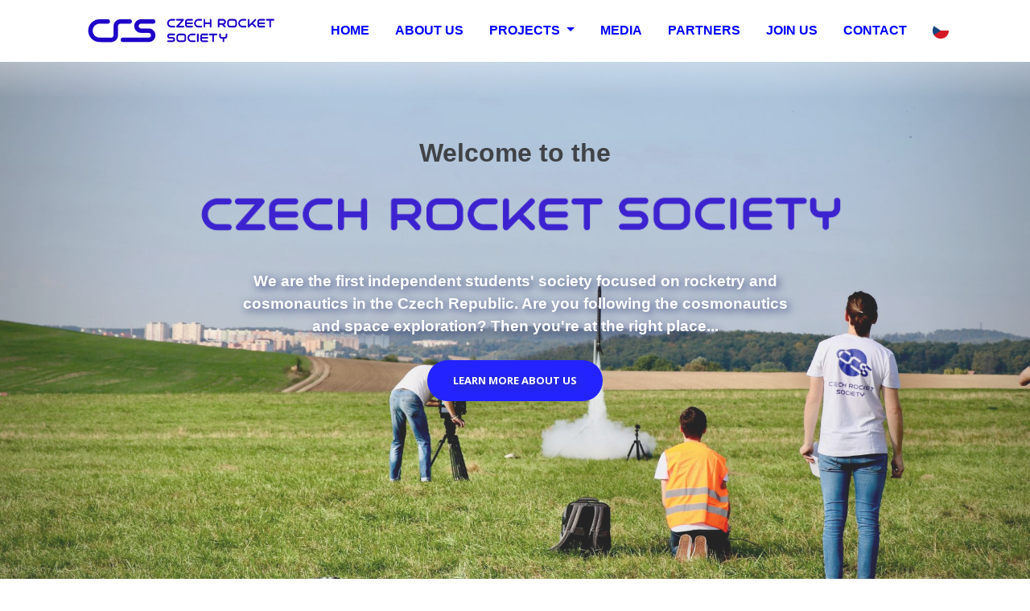

--- FILE ---
content_type: text/html; charset=utf-8
request_url: https://czechrockets.com/en/index.html
body_size: 3005
content:
<!DOCTYPE html>
<html>

<head>
    <meta charset="utf-8">
    <link rel="icon" type="image/png" href="https://czechrockets.com/crs_logo_ico.png" />
    <!-- Bootstrap importy -->
    <link href="../bootstrap.min.css" rel="stylesheet">
    <!-- Style -->
    <link rel="stylesheet" href="../style.css">
    <script src="https://code.jquery.com/jquery-3.3.1.slim.min.js" integrity="sha384-q8i/X+965DzO0rT7abK41JStQIAqVgRVzpbzo5smXKp4YfRvH+8abtTE1Pi6jizo" crossorigin="anonymous"></script>
    <script src="https://cdn.jsdelivr.net/npm/popper.js@1.14.3/dist/umd/popper.min.js" integrity="sha384-ZMP7rVo3mIykV+2+9J3UJ46jBk0WLaUAdn689aCwoqbBJiSnjAK/l8WvCWPIPm49" crossorigin="anonymous"></script>
    <script src="https://cdn.jsdelivr.net/npm/bootstrap@4.1.3/dist/js/bootstrap.min.js" integrity="sha384-ChfqqxuZUCnJSK3+MXmPNIyE6ZbWh2IMqE241rYiqJxyMiZ6OW/JmZQ5stwEULTy" crossorigin="anonymous"></script>
    <script src="https://cdn.jsdelivr.net/npm/bootstrap@5.1.3/dist/js/bootstrap.bundle.min.js" integrity="sha384-ka7Sk0Gln4gmtz2MlQnikT1wXgYsOg+OMhuP+IlRH9sENBO0LRn5q+8nbTov4+1p" crossorigin="anonymous"></script>
    <script src="https://cdn.jsdelivr.net/npm/jquery@3.5.1/dist/jquery.slim.min.js" integrity="sha384-DfXdz2htPH0lsSSs5nCTpuj/zy4C+OGpamoFVy38MVBnE+IbbVYUew+OrCXaRkfj" crossorigin="anonymous"></script>
    <script src="https://cdn.jsdelivr.net/npm/bootstrap@4.6.2/dist/js/bootstrap.bundle.min.js" integrity="sha384-Fy6S3B9q64WdZWQUiU+q4/2Lc9npb8tCaSX9FK7E8HnRr0Jz8D6OP9dO5Vg3Q9ct" crossorigin="anonymous"></script>
    <meta name="viewport" content="width=device-width, initial-scale=1.0, shrink-to-fit=no">
    <title>Czech Rocket Society | Main page</title>
    <meta name="description" content="Czech Rocket Society is students' society focused on rockets, cosmonautics and space.">
    <meta name="application-name" content="&nbsp;" />
    <meta name="msapplication-TileColor" content="#FFFFFF" />
    <meta name="msapplication-TileImage" content="../assets/img/icons/mstile-144x144.png" />
    <meta name="msapplication-square70x70logo" content="../assets/img/icons/mstile-70x70.png" />
    <meta name="msapplication-square150x150logo" content="../assets/img/icons/mstile-150x150.png" />
    <meta name="msapplication-wide310x150logo" content="../assets/img/icons/mstile-310x150.png" />
    <meta name="msapplication-square310x310logo" content="../assets/img/icons/mstile-310x310.png" />
    <link rel="stylesheet" href="../assets/fonts/ionicons.min.css">
    <link rel="stylesheet" href="../assets/fonts/font-awesome.min.css">
    <script>
        function resizeIframe(obj) {
            obj.style.height = obj.contentWindow.document.documentElement.scrollHeight + 'px';
        }
    </script>
</head>

<body id="page-top">
        <div class="dynamicColorNav">
            <nav class="navbar navbar-light navbar-expand-lg fixed-top" id="mainNav">
                <div class="container">
                    <a href="../en/index.html" id="logoContainer "><img src="../assets/img/logos/logo.png" id="logo"></a>
                    <button class="navbar-toggler" type="button" data-bs-toggle="collapse" data-bs-target="#navbarSupportedContent" aria-controls="navbarSupportedContent" aria-expanded="false" aria-label="Toggle navigation">
                        <span class="navbar-toggler-icon"></span>
                    </button>
                    <div class="collapse navbar-collapse" id="navbarSupportedContent">
                        <ul class="navbar-nav ml-auto">
                            <li class="nav-item">
                                <a class="nav-link js-scroll-trigger nav-linkactive" href="../en/index.html">HOME</a>
                            </li>
                            <li class="nav-item">
                                <a class="nav-link js-scroll-trigger" href="../en/oNas.html">
                                    <nobr>
                                        ABOUT US
                                    </nobr>
                                </a>
                            </li>
                            <li class="nav-item dropdown">
                                <a class="dropdown-toggle nav-link" aria-expanded="false" data-toggle="dropdown" href="#">PROJECTS&nbsp;</a>
                                <div class="dropdown-menu">
                                    <a class="dropdown-item" href="../en/stopar.html">HitchHiker</a><a class="dropdown-item" href="../en/cansat.html" target="_parent">CanSat</a>

                                    <a class="dropdown-item" target="_parent" href="../en/czechrocketchallenge.html">Czech Rocket Challenge</a>
                                    <a class="dropdown-item" target="_parent" href="../en/thundercat.html">Thundercat</a>
                                    <a class="dropdown-item" target="_parent" href="../en/cassiopeia.html">Cassiopeia</a>

                                    <hr><a class="dropdown-item" href="../en/noveProjekty.html">New projects</a>

                                </div>
                            </li>
                            <li class="nav-item">
                                <a class="nav-link js-scroll-trigger" href="../en/media.html">MEDIA</a>
                            </li>
                            <li class="nav-item">
                                <a class="nav-link js-scroll-trigger" href="../en/partneri.html">PARTNERS</a>
                            </li>

                            <li class="nav-item">
                                <a class="nav-link js-scroll-trigger" href="../en/proZajemce.html">
                                    <nobr>
                                        JOIN US
                                    </nobr>
                                </a>
                            </li>
                            <li class="nav-item"><a class="nav-link js-scroll-trigger" href="../en/kontakt.html">CONTACT</a></li>
                            <li class="nav-item" style="background: url(&quot;../assets/img/logos/cs.png&quot;) center / contain no-repeat;margin: 10px;">
                                <a class="nav-link active" href="/index.html"></a>
                            </li>
                        </ul>
                    </div>
                </div>
            </nav>
        </div>
        <header class="text-center" id="crcStartCont">
            <div class="container my-auto" id="welcomeDiv">
                <div class="row">
                    <div class="col-lg-10 mx-auto">
                        <h2>
                            <strong>Welcome to the<img class="img-fluid" src="../assets/img/logos/crstext.png"></strong>
                        </h2>

                    </div>
                </div>
                <div class="row">
                    <div class="col-lg-8 mx-auto" id="welcomeTextCol">
                        <p id="welcomeText">
                            We are the first independent students' society focused on rocketry and cosmonautics in the Czech Republic. Are you following the cosmonautics and space exploration? Then you're at the right place...<br><br>
                            <a class="btn btn-primary btn-xl js-scroll-trigger" role="button" href="../en/oNas.html">LEARN MORE ABOUT US</a><br>
                        </p>
                    </div>
                </div>
            </div>
        </header>
        <h2 class="text-center">News</h2>
        <div id="newsCont">

            <hr>

            <div class="card-deck">
                <div class="card">
                    <a href="https://czechrockets.com/en/noveProjekty.html" >
                        <img src="../assets/img/logos/starfox.png" class="card-img-top" id="novinkyLogo"></a>
                        <div class="card-body">
                            <h5 class="card-title">Projects for 2024</h5>
                            <p class="card-text">Projects for 2024 are running! Stay tuned on <a href="https://linktr.ee/czechrockets" target="_blank">our social media</a>.</p>

                        </div>

                </div>

                <div class="card">
                    <a href="https://czechrocketchallenge.cz" target="_blank">
                        <img src="../assets/img/logos/crc_logo_24.png" class="card-img-top " id="novinkyLogo" alt="Czech Rocket Challenge">
                    </a>
                    <div class="card-body">
                        <h5 class="card-title">Czech Rocket Challenge 2024</h5>
                        <p class="card-text">
                            We're preparing the next Czech Rocket Challenge (2024). Click on the logo to find out more.
                        </p>


                    </div>
                </div>

                <div class="card">
                    <a href="https://makerfaire.cz/en/praha/" target="_blank">
                        <img src="/assets/img/fullsize/makerFaire.jpg" class="card-img-top" id="novinkyLogo"></a>
                        <div class="card-body">
                            <h5 class="card-title">MakerFaire 2024</h5>
                            <p class="card-text">Traditionally, we will exhibit our work at MakerFaire Prague 2024.</p>
                        </div>

</div>
            </div>
        </div>
  
        <div id="darkBackground">
            <div class="container-fluid" id="carouselCont">
                <div id="carouselExampleIndicators" class="carousel slide" data-ride="carousel">
                    <ol class="carousel-indicators">
                        <li data-target="#carouselExampleIndicators" data-slide-to="0" class="active"></li>
                        <li data-target="#carouselExampleIndicators" data-slide-to="1"></li>
                        <li data-target="#carouselExampleIndicators" data-slide-to="2"></li>
                    </ol>
                    <div class="carousel-inner">
                        <div class="carousel-item active">
                            <img class="d-block w-100" src="/assets/img/fullsize/Home1.jpg" alt="First slide">


                        </div>
                        <div class="carousel-item">
                            <img class="d-block w-100" src="/assets/img/fullsize/Home2.jpg" alt="Second slide">

                        </div>
                        <div class="carousel-item">
                            <img class="d-block w-100" src="/assets/img/fullsize/Home3.jpg" alt="Third slide">

                        </div>
                    </div>
                    <a class="carousel-control-prev" href="#carouselExampleIndicators" role="button" data-slide="prev">
                        <span class="carousel-control-prev-icon" aria-hidden="true"></span>
                        <span class="sr-only">Previous</span>
                    </a>
                    <a class="carousel-control-next" href="#carouselExampleIndicators" role="button" data-slide="next">
                        <span class="carousel-control-next-icon" aria-hidden="true"></span>
                        <span class="sr-only">Next</span>
                    </a>
                </div>
            </div>
        </div>


        <section id="contact ">
            <div class="container">
                <p class="mb-5" id="contactText">If you would like to support us, share your thoughts, or establish a partnership, please don't hesitate to contact us through the email address provided below or on our  <a href="https://linktr.ee/czechrockets ">social networks</a>.</p>
                <div class="row">
                    <div class="col-sm-6 align-self-center">
                        <div class="card ">
                            <div class="card-body">
                                <h5 class="card-title">INFO</h5>
                                <p class="card-text"><a class="mailStyle" href="mailto:info@czechrockets.com ">info@czechrockets.com</a></p>
                            </div>
                        </div>
                    </div>
                </div>
            </div>
        </section>

        <iframe src="../footer_en.html" width="100%" frameborder="0" scrolling="no" style="border:none;" seamless onload="resizeIframe(this)"></iframe>

        <script src="/assets/js/jquery.min.js "></script>
        <script src="/assets/bootstrap/js/bootstrap.min.js "></script>
        <script src="/assets/js/bs-init.js "></script>
        <script src="https://cdnjs.cloudflare.com/ajax/libs/aos/2.3.4/aos.js "></script>
        <script src="https://cdnjs.cloudflare.com/ajax/libs/jquery-easing/1.4.1/jquery.easing.min.js "></script>
        <script src="https://cdnjs.cloudflare.com/ajax/libs/magnific-popup.js/1.1.0/jquery.magnific-popup.min.js "></script>
        <script src="/assets/js/creative.js "></script>
        <script src="/assets/js/Bold-BS4-Animated-Back-To-Top.js "></script>
        <script src="https://cdnjs.cloudflare.com/ajax/libs/Swiper/3.3.1/js/swiper.jquery.min.js "></script>
        <script src="/assets/js/Simple-Slider.js "></script>
        <script src="/assets/js/live-countdown.js"></script>

</body>

</html>

--- FILE ---
content_type: text/html; charset=utf-8
request_url: https://czechrockets.com/footer_en.html
body_size: 2258
content:
<!DOCTYPE html>
<html>

<head>
    <meta charset="utf-8">
	<link rel="icon" type="image/png" href="https://czechrockets.com/crs_logo_ico.png"/>
    <!-- Bootstrap importy -->
    <link href="bootstrap.min.css" rel="stylesheet">
    <!-- Style -->
    <link rel="stylesheet" href="style.css">
    <script src="https://code.jquery.com/jquery-3.3.1.slim.min.js" integrity="sha384-q8i/X+965DzO0rT7abK41JStQIAqVgRVzpbzo5smXKp4YfRvH+8abtTE1Pi6jizo" crossorigin="anonymous"></script>
    <script src="https://cdn.jsdelivr.net/npm/popper.js@1.14.3/dist/umd/popper.min.js" integrity="sha384-ZMP7rVo3mIykV+2+9J3UJ46jBk0WLaUAdn689aCwoqbBJiSnjAK/l8WvCWPIPm49" crossorigin="anonymous"></script>
    <script src="https://cdn.jsdelivr.net/npm/bootstrap@4.1.3/dist/js/bootstrap.min.js" integrity="sha384-ChfqqxuZUCnJSK3+MXmPNIyE6ZbWh2IMqE241rYiqJxyMiZ6OW/JmZQ5stwEULTy" crossorigin="anonymous"></script>
    <script src="https://cdn.jsdelivr.net/npm/bootstrap@5.1.3/dist/js/bootstrap.bundle.min.js" integrity="sha384-ka7Sk0Gln4gmtz2MlQnikT1wXgYsOg+OMhuP+IlRH9sENBO0LRn5q+8nbTov4+1p" crossorigin="anonymous"></script>
    <script src="https://cdn.jsdelivr.net/npm/jquery@3.5.1/dist/jquery.slim.min.js" integrity="sha384-DfXdz2htPH0lsSSs5nCTpuj/zy4C+OGpamoFVy38MVBnE+IbbVYUew+OrCXaRkfj" crossorigin="anonymous"></script>
    <script src="https://cdn.jsdelivr.net/npm/bootstrap@4.6.2/dist/js/bootstrap.bundle.min.js" integrity="sha384-Fy6S3B9q64WdZWQUiU+q4/2Lc9npb8tCaSX9FK7E8HnRr0Jz8D6OP9dO5Vg3Q9ct" crossorigin="anonymous"></script>
    <meta name="viewport" content="width=device-width, initial-scale=1.0, shrink-to-fit=no">
    <link rel="stylesheet" href="/assets/fonts/ionicons.min.css">
    <link rel="stylesheet" href="/assets/fonts/font-awesome.min.css">
	<link rel="preconnect" href="https://fonts.googleapis.com">
	<link rel="preconnect" href="https://fonts.gstatic.com" crossorigin>
	<link href="https://fonts.googleapis.com/css2?family=Roboto:ital,wght@0,100;0,300;0,400;0,500;0,700;0,900;1,100;1,300;1,400;1,500;1,700;1,900&display=swap" rel="stylesheet">
	<link rel="preconnect" href="https://fonts.googleapis.com">
	<link rel="preconnect" href="https://fonts.gstatic.com" crossorigin>
	<link href="https://fonts.googleapis.com/css2?family=Raleway:ital,wght@0,100;0,200;0,300;0,400;0,500;0,600;0,700;0,800;0,900;1,100;1,200;1,300;1,400;1,500;1,600;1,700;1,800;1,900&display=swap" rel="stylesheet">

</head>

<body id="page-top">
<footer class="footer-dark">

            <div class="container-fluid">

                <div class="row">
                    <div class=" col-md-4" id="footerCentre">

                        <a href="https://czechrockets.com/en/index.html" target="_parent" class="orange">
                            <h3>Czech Rocket Society z. s.</h3>
                        </a>
                        <ul id="footerList">
                            <li><a href="/en/oNas.html " target="_parent">About Us</a></li>
                            <li><a href="/en/media.html " target="_parent">Media</a></li>
                            <li><a href="/en/proZajemce.html" target="_parent">Join Us</a></li>
                            <li><a href="/en/partneri.html" target="_parent">Partners</a></li>
                            <li><a href="/en/kontakt.html" target="_parent">Contact</a></li>
                        </ul>

                    </div>



                    <div class="col-md-2" id="footerCentre">
                        <h3 class="orange">Projects</h3>
                        <ul>

                            <li><a href="/en/cansat.html " target="_parent">CanSat</a></li>
                            <li><a href="/en/stopar.html " target="_parent">Hitchhiker</a></li>
                            <li><a href="/en/czechrocketchallenge.html" target="_parent" >Czech Rocket Challenge</a>
                            </li>
                            <li><a href="/en/thundercat.html " target="_parent">Thundercat</a></li>
                            <li><a href="/en/cassiopeia.html " target="_parent">Cassiopeia</a></li>
                            <li><a href="/en/noveProjekty.html " target="_parent">New projects</a></li>

                        </ul>
                    </div>
                    <!-- TODO -->
                    <div class=" col-md-6 offset-xl-0 text-center item text">
                        <h3 class="orange text-center">Where to find us?</h3>
                        <div class="social-icons " style="background: rgba(255,255,255,0);text-align: center;margin-bottom: 20px; ">
                            <a href="https://linktr.ee/czechrockets " style="transform: scale(0.63); " target="_blank "><i class="icon ion-planet " style="transform: scale(0.63); "></i></a><a href="https://facebook.com/czechrockets " style="transform: scale(0.63); "
                                target="_blank "><i class="icon ion-social-facebook "
                                    style="transform: scale(0.63); "></i></a><a href="https://www.instagram.com/czechrockets " style="transform: scale(0.63); " target="_blank "><i class="icon ion-social-instagram "
                                    style="transform: scale(0.63); "></i></a><a href="https://twitter.com/czechrockets " style="transform: scale(0.63); " target="_blank "><i class="icon ion-social-twitter "
                                    style="transform: scale(0.63); "></i></a><a href="https://www.linkedin.com/company/czechrockets/ " style="transform: scale(0.63); " target="_blank"><i class="icon ion-social-linkedin "
                                    style="transform: scale(0.64); "></i></a>
                        </div>
                        <a href="https://su.cvut.cz " target="_blank "><img src="/assets/img/logos/SU_eng.png " height="40 " style="margin-bottom: 20px; "></a>
                    </div>
                </div>

                <div class="text-center ">
                    <h3 id="partnerH" class="text-center">Partners</h3>
                    <div class="container">
                        <div class="row justify-content-center align-items-center partnerRow">
                            <div class="col-md-3 align-self-center partnerCol ">
                                <a target="_blank " href="https://qminers.com/ "><img class="img-fluid " src="/assets/img/logos/qminers_red.png "></a>
                            </div>
							<div class="col-md-3 align-self-center partnerCol ">
                                <a target="_blank " href="https://www.aero.cz/ "><img class="img-fluid " src="/assets/img/logos/aero.png "></a>
                            </div>
                        </div>
                        <div class="row justify-content-center align-items-center">
                            <div class="col-md-3 text-center align-self-center partnerCol">
                                <a target="_blank " href="http://www.advacam.com "><img class="img-fluid " src="/assets/img/logos/Advacam-svetle.png "></a>
                            </div>
                            <div class="col-md-3 align-self-center partnerCol  ">
                                <a target="_blank " href="https://www.akkodis.com/ "><img class="img-fluid " src="/assets/img/logos/AKKODIS_Logo_NEG_RGB.png "></a>
                            </div>
							<div class="col-md-3 align-self-center partnerCol ">
                                <a target="_blank " href="https://eserocz.cz/ "><img class="img-fluid " src="/assets/img/logos/esero.png "></a>
                            </div>
							<div class="col-md-3 align-self-center partnerCol ">
                                <a target="_blank " href="http://www.planetum.cz "><img class="img-fluid " src="/assets/img/logos/planetum_tranpa_orez.png "></a>
                            </div>
                        </div>
						<div class="row justify-content-center align-items-center">
							<div class="col-md-3 align-self-center partnerCol">
                                <a target="_blank " href="https://stinn.cz/ "><img class="img-fluid " src="/assets/img/logos/Stinn-logo-bile.png" style="max-height: 65px;"></a>
                            </div>
							<div class="col-md-3 text-center align-self-center partnerCol">
                                <a target="_blank " href="https://www.stratosyst.com/ "><img class="img-fluid " style="min-height: 25px;" src="/assets/img/logos/stratotystLogo2.png "></a>
                            </div>
							<div class="col-md-3 align-self-center partnerCol ">
                                <a target="_blank " href="http://www.techsoft-eng.cz "><img class="img-fluid " src="/assets/img/logos/techsoft-white.png "></a>
                            </div>
							<div class="col-md-3 align-self-center partnerCol ">
                                <a target="_blank " href="http://www.ansys.com "><img class="img-fluid " src="/assets/img/logos/Ansys_BW.png "></a>
                            </div>
						</div>
						<div class="row justify-content-center align-items-center">
							<div class="col-md-3 align-self-center partnerCol ">
                                <a target="_blank " href="https://www.kellnerfoundation.cz/ "><img class="img-fluid " src="/assets/img/logos/TKFF_white.png "></a>
                            </div>
						</div>
                        <div class="row justify-content-center align-items-center">
                            <div class="col-md-3 align-self-center partnerCol ">
                                <a target="_blank " href="http://www.altium.com "><img class="img-fluid " src="/assets/img/logos/altium.png "></a>
                            </div>
							<div class="col-md-3 align-self-center partnerCol ">
                                <a target="_blank " href="http://www.epsilon3.io "><img class="img-fluid " src="/assets/img/logos/epsilon3.png "></a>
                            </div>
							<div class="col-md-3 align-self-center partnerCol ">
                                <a target="_blank " href="http://www.laskakit.cz "><img class="img-fluid " src="/assets/img/logos/laskakit_cerna.png "></a>
                            </div>
							<div class="col-md-3 align-self-center partnerCol ">
                                <a target="_blank " href="http://www.malcomcz.eu "><img class="img-fluid " src="/assets/img/logos/malcomcz.svg "></a>
                            </div>
                        </div>
                        <div class="row justify-content-center align-items-center">
                            <div class="col-md-3 align-self-center partnerCol ">
                                <a target="_blank " href="https://www.ohb-czech.cz/cz/ "><img class="img-fluid " src="/assets/img/logos/ohb.png "></a>
                            </div>
							<div class="col-md-3 align-self-center partnerCol ">
								<a target="_blank " href="https://www.prusa3d.com "><img class="img-fluid " src="/assets/img/logos/PrusaResearch-inverzni.png "></a>
                            </div>
                            <div class="col-md-3 align-self-center partnerCol ">
								<a target="_blank " href="https://www.spacemanic.com/ "><img class="img-fluid " src="/assets/img/logos/spacemanic_svetle.png "></a>
                            </div>
						</div>	
						<div class="row justify-content-center align-items-center">	
							<div class="col-md-3 align-self-center partnerCol ">
								<a target="_blank " href="https://www.avc-cvut.cz "><img class="img-fluid " src="/assets/img/logos/AVC_inverzni.png "></a>
							</div>
                            <div class="col-md-3 align-self-center partnerCol ">
								<a target="_blank " href="https://www.fyft.cz/drone-racing/ "><img class="img-fluid " src="/assets/img/logos/fyft.png "></a>
							</div>
							<div class="col-md-3 align-self-center partnerCol ">
								<a target="_blank " href="https://www.rotorama.cz/ "><img class="img-fluid " src="/assets/img/logos/rotorama.png "></a>
							</div>
                        </div>
                    </div>
                </div>

                <!-- Do budoucna novej donate button -->
                <div class="row justify-content-center">
                    <div class="col-11 text-center">
                        <p class="d-lg-flex justify-content-lg-center align-items-lg-center copyright">Czech Rocket Society z. s. &#169; 2023</p>
                        <div id="donate-button-container">
                            <div id="donate-button"></div>
                            <script src="https://www.paypalobjects.com/donate/sdk/donate-sdk.js" charset="UTF-8"></script>
                            <script>
                                PayPal.Donation.Button({
                                    env: 'production',
                                    hosted_button_id: 'L8FADK5BT3JRC',
                                    image: {
                                        src: 'https://www.paypalobjects.com/en_US/i/btn/btn_donate_LG.gif',
                                        alt: 'Donate with PayPal button',
                                        title: 'PayPal - The safer, easier way to pay online!',
                                    }
                                }).render('#donate-button');
                            </script>
                        </div>
                        <p class="copyright" style="padding: 0px 0px 0px;height: 15px;font-family: Roboto, sans-serif;font-size: 9px;">
                            č.ú. [CZK] 42637800/2010
                        </p>
                    </div>
                </div>
            </div>
</footer>
</body>
</html>


--- FILE ---
content_type: text/css; charset=utf-8
request_url: https://czechrockets.com/style.css
body_size: 4078
content:
 * {
     font-family: Raleway, sans-serif;
 }

 .nav-link {
     color: rgb(0, 0, 255) !important;
     font-weight: 600 !important;
     /* padding-right: 30px !important; */
     font-size: 16px !important;
 }
 
 .nav-link:hover {
     text-decoration: underline;
 }
 
 #logoContainer {
     width: 259px;
 }
 
 #logo {
     width: 277px;
     filter: blur(0px);
 }
 .dynamicColorNav .navbar{
background-color: none !important;
 } 
     .navbar {
         background-color: white !important;
         
     } 
 
 .dropdown-item {
     color: rgb(0, 0, 255) !important;
 }
 
 .dropdown-item:hover {
     text-decoration: underline;
     background-color: white;
 }
 
 #welcomeDiv {
     padding-top: 170px;
     text-align: center;
 }
 
 #stoparWelcomeDiv {
     color: white;
     padding-top: 170px;
     text-align: center;
 }
 
 #crcStartCont {
     background-image: url(/assets/img/fullsize/CRC_start\.jpeg);
     opacity: 0.86;
     background: linear-gradient(180deg, rgba(255, 255, 255, 0.83) 1%, rgba(255, 255, 255, 0) 16%), url(/assets/img/fullsize/CRC_start\.jpeg) center / cover;
     max-height: 800px;
     height: 770px;
     min-height: 600px;
     margin-bottom: 40px;
 }
 
 #stoparStartCont {
     /* opacity: 0.86; */
     background: black;
     
     max-height: 900px;
     min-height: 600px;
     margin-bottom: 40px;
 }
 @media(max-width: 545px) {
    #stoparStartCont {  min-height: 800px;}
 }
 #welcomeTextCol {
     max-width: 91%;
     height: 127px;
     min-height: 76px;
     max-height: 237px;
 }
 
 #welcomeText {
     text-align: center;
     margin: 7px;
     height: 81px;
     min-width: 147px;
     color: rgb(255, 255, 255);
     font-weight: bold;
     font-size: 19px;
     text-shadow: 3px 3px 11px #122164;
 }
 
 .btn-primary {
     background-color: rgb(0, 0, 255) !important;
     border-color: rgb(0, 0, 255) !important;
     font-size: 13px;
     border-radius: 1000px !important;
 }
 
 .btn-primary:hover {
     background-color: rgb(29, 0, 200) !important;
     text-decoration: underline;
 }
 
 @media(min-width: 1000px) {
     #newsCont {
         text-align: center;
         padding-top: 5px;
         padding-bottom: 40px;
         margin-left: 20%;
         max-width: 60%;
     }
 }
 
 @media(max-width: 999px) {
     .card-deck {
         padding-left: 5%;
         padding-right: 5%;
         padding-bottom: 40px;
         /* margin-left: 10%; */
     }
 }
 
 #newsCont {
     text-align: center;
 }
 
 @media(min-width: 1000px) {
     #carouselCont {
         text-align: center;
         padding-top: 40px;
         padding-bottom: 40px;
         margin-left: 20%;
         max-width: 60%;
     }
 }
 @media(min-width: 1000px) {
    #carouselCont2 {
        padding-top: 40px;
        padding-bottom: 40px;
        margin-left: 12%;
        max-width: 30%;
    }
}
 #darkBackground {
     background: black;
 }
 
 .darkBackground {
     background: black;
 }
 
 .card-img-top {
     max-height: 250px;
     border-top-left-radius: 40px;
     border-top-right-radius: 40px;
 }
 @media (max-width:630px){
 .card-horizontal .rounded-circle{
    display: none;
 }
}
 #novinkyLogo {
     max-height: 250px;
     max-width: 250px;
 }
 
 
 .card-body {
     box-shadow: 0 0 20px 7px rgba(0, 0, 0, 0.1);
     border-top: 0;
     border-bottom-left-radius: 40px;
     border-bottom-right-radius: 40px;
 }
 
 .col-sm-6 .card .card-body {
     border-radius: 40px;
 }
 
 .card {
     margin: 20px 10px;
     border-radius: 40px;
 }
 
 hr {
     border-color: rgb(27, 7, 160) !important;
 }
 
 #portfolio {
     padding: 14px 0px;
     background: rgb(40, 37, 37);
     padding-bottom: 50px;
     z-index: -100;
 }
 
 #ProjectsH {
     color: white;
     padding-top: 20px;
 }
 
 #projectsGrid {
     padding-top: 0px;
     background: rgb(40, 37, 37);
     padding-bottom: 50px;
 }
 
 .projectInfo {
     font-style: italic;
     font-size: 16x;
     text-align: center;
     padding-bottom: 10px;
     color: white;
 }
 
 .projectsSubH {
     color: rgb(255, 255, 255);
     padding-top: 20px;
 }
 
 #cansatBox {
     background: url(&quot;https://cdn.bootstrapstudio.io/placeholders/1400x800.png&quot;) center;
 }
 
 .portfolio-box-caption.teams {
     background: rgba(51, 0, 255, 0.2) !important;
 }
 
 .portfolio-box-caption {
     background: rgba(99, 64, 240, 0.2) !important;
 }
 
 .projectTitles {
     font-family: Roboto, sans-serif;
     color: rgb(255, 255, 255);
 }
 
 .project-name {
     font-weight: bold;
 }
 
 #solidsBox {
     background: url(&quot;https://cdn.bootstrapstudio.io/placeholders/1400x800.png&quot;);
 }
 
 #controlBox {
     background: url(&quot;https://cdn.bootstrapstudio.io/placeholders/1400x800.png&quot;);
 }
 
 #crcBox {
     background: url(&quot;https://cdn.bootstrapstudio.io/placeholders/1400x800.png&quot;);
 }
 
 #contactText {
     font-size: 18px;
     text-align: center;
 }
 
 .contactH {
     font-size: 19px;
 }
 
 .mailStyle {
     border-color: rgb(0, 0, 255);
     color: rgb(0, 0, 255);
     font-family: Roboto, sans-serif;
     font-size: 19px;
 }
 
 .orange {
     color: #F3B600;
 }
 
 a {
     color: #F3B600;
 }
 
 a:hover {
     color: #F3B600;
 }
 
 .partnerRow {
     padding-bottom: 30px;
 }
 @media (max-width:760px) {
 .partnerCol {
     padding-bottom: 30px;
 }
}
 #partnerH {
     font-size: 19px;
     color: #F3B600;
 }
 
 .footer-dark {
     padding: 30px 0;
     color: #f0f9ff;
     /* background-color: rgb(40, 37, 37); */
     background: black;
 }
 
 #footerList {
     list-style: none;
 }
 
 #footerCentre {
     text-align: center;
 }
 
 .footer-dark h3 {
     margin-top: 0;
     margin-bottom: 12px;
     font-weight: bold;
     font-size: 17px;
 }
 
 .footer-dark ul {
     padding: 0;
     list-style: none;
     line-height: 1.6;
     font-size: 16px;
     margin-bottom: 0;
 }
 
 .footer-dark ul a {
     color: inherit;
     text-decoration: none;
     opacity: 0.6;
 }
 
 .footer-dark ul a:hover {
     opacity: 0.8;
     text-decoration: underline;
 }
 
 @media (max-width:767px) {
     .footer-dark .item:not(.social) {
         text-align: center;
         padding-bottom: 20px;
     }
 }
 
 .footer-dark .item.text {
     margin-bottom: 36px;
 }
 
 @media (max-width:767px) {
     .footer-dark .item.text {
         margin-bottom: 0;
     }
 }
 
 .footer-dark .item.text p {
     opacity: 0.6;
     margin-bottom: 0;
 }
 
 .footer-dark .item.social {
     text-align: center;
 }
 
 @media (max-width:991px) {
     .footer-dark .item.social {
         text-align: center;
         margin-top: 20px;
     }
 }
 
 .footer-dark .item.social>a {
     font-size: 20px;
     width: 36px;
     height: 36px;
     line-height: 36px;
     display: inline-block;
	 border-radius: 50%;
     text-align: center;
     box-shadow: 0 0 0 1px rgba(255, 255, 255, 0.4);
     margin: 0 8px;
     color: #fff;
     opacity: 0.75;
 }
 
 .footer-dark .item.social>a:hover {
     opacity: 0.9;
 }
 
 .footer-dark .copyright {
     text-align: center;
     padding-top: 10px;
     height: 42px;
     opacity: 0.3;
     font-size: 15px;
     margin-bottom: 0;
 }
 
 .social-icons {
     color: #313437;
     background-color: #fff;
     text-align: center;
     padding: 10px 0;
 }
 
 @media (max-width:767px) {
     .social-icons {
         padding-top: 10px;
         padding-bottom: 10px;
     }
 }
 
 .social-icons i {
     font-size: 32px;
     display: inline-block;
     color: #757980;
     margin: 0 10px;
     width: 60px;
     height: 60px;
     border: 1px solid #c8ced7;
     text-align: center;
     border-radius: 50%;
     line-height: 60px;
 }
 
 #donate-button {
     padding-top: 10px;
     padding-bottom: 10px;
 }
 
 #partnerCont {
     background-color: rgb(20, 20, 20);
     padding-top: 100px;
     padding-bottom: 50px;
 }
 
 .yellowBack.active {
     background: #F3B600 !important;
 }
 
 #pills-tab {
     padding-left: 20%;
     padding-right: 20%;
 }
 
 .d-block {
     max-width: 100%;
     max-height: 100%;
     border-radius: 40px;
 }
 
 .circleLogo {
     width: 130px;
     margin-bottom: 16px;
     margin-top: 16px;
 }
 
 #bottomP {
     padding-top: 20px;
 }
 
 .carouselBox {
     height: 500px;
 }
 
 #logoCont {
     padding-bottom: 20px;
 }
 
 .fitImage {
     object-fit: contain;
 }
 
 #twitterCont {
     padding-top: 50px;
 }
 
 #pills-tabContent {
     padding-bottom: 30px;
 }
 
 #cojecansat {
     padding-top: 25px;
 }
 
 .projektyText {
     font-size: 1.2em;
 }
 
 #sherpa {
     padding-top: 40px;
 }
 
 #oNasCont {
     background: black;
     height: 400x;
     max-height: 800px;
     min-height: 400px;
     margin-bottom: 40px;
 }
 
 #storyCont {
     padding-top: 40px;
     padding-bottom: 40px;
 }
 
 #storyRow {
     padding-top: 20px;
     padding-bottom: 40px;
     padding-left: 20%;
 }
 
 #storyCol {
     padding-bottom: 20px;
 }
 
 #storyColBottom {
     margin-right: -80px;
 }
 
 @media (min-width:1000px) {
     #storyCont {
         padding-left: 100px;
         padding-right: 100px;
     }
 }
 
 .card-horizontal {
     display: flex;
     flex: 1 1 auto;
 }
 
 .team-clean h2 {
     color: white !important;
 }
 
 #radaCont {
     margin-top: 40px;
     background: black;
 }
 
 #blackH {
     color: black !important;
 }
 
 .zigzagRow {
     padding-bottom: 20px;
 }
 
 .features-boxed {
     background: white !important;
 }
 
 .box {
     background: black !important;
     min-height: 350px;
     border-radius: 50px;
 }
 
 #marginH {
     margin-bottom: 15px;
 }
 
 .zzImage {
     margin-top: 20px;
     max-height: 500px;
 }
 
 .blockP {
     text-align: justify;
     margin-top: 15px;
 }
 
 #advaCont {
     padding-top: 100px;
     padding-bottom: 20px;
 }
 
 #partnerLogo {
     padding-bottom: 20px;
     border-radius: 0px;
 }
 
 #naborCont {
     padding-top: 40px;
 }
 
 .img-fluid {
     border-radius: 0px;
 }
 
 #ignoreRadius {
     border-radius: 0px;
 }
 
 #malcomCont {
     padding-top: 40px;
     padding-bottom: 30px;
 }
 /* TIMELINE */
 
 h4 {
     text-align: center;
     margin: 30px 0;
     color: #444
 }
 
 .main-timeline {
     position: relative
 }
 
 .main-timeline:before {
     content: "";
     width: 5px;
     height: 100%;
     border-radius: 20px;
     margin: 0 auto;
     background: #242922;
     position: absolute;
     top: 0;
     left: 0;
     right: 0
 }
 
 .main-timeline .timeline {
     display: inline-block;
     margin-bottom: 50px;
     position: relative
 }
 
 .main-timeline .timeline:before {
     content: "";
     width: 20px;
     height: 20px;
     border-radius: 50%;
     border: 4px solid #fff;
     background: #ec496e;
     position: absolute;
     top: 50%;
     left: 50%;
     z-index: 1;
     transform: translate(-50%, -50%)
 }
 
 .main-timeline .timeline-icon {
     display: inline-block;
     width: 130px;
     height: 130px;
     border-radius: 50%;
     border: 3px solid #ec496e;
     padding: 13px;
     text-align: center;
     position: absolute;
     top: 50%;
     left: 30%;
     transform: translateY(-50%)
 }
 
 .main-timeline .timeline-icon i {
     display: block;
     border-radius: 50%;
     background: #ec496e;
     font-size: 64px;
     color: #fff;
     line-height: 100px;
     z-index: 1;
     position: relative
 }
 
 .main-timeline .timeline-icon:after,
 .main-timeline .timeline-icon:before {
     content: "";
     width: 100px;
     height: 4px;
     background: #ec496e;
     position: absolute;
     top: 50%;
     right: -100px;
     transform: translateY(-50%)
 }
 
 .main-timeline .timeline-icon:after {
     width: 70px;
     height: 50px;
     background: #fff;
     top: 89px;
     right: -30px
 }
 
 .main-timeline .timeline-content {
     width: 50%;
     padding: 0 50px;
     margin: 52px 0 0;
     float: right;
     position: relative
 }
 
 .main-timeline .timeline-content:before {
     content: "";
     width: 70%;
     height: 100%;
     border: 3px solid #ec496e;
     border-top: none;
     border-right: none;
     position: absolute;
     bottom: -13px;
     left: 35px
 }
 
 .main-timeline .timeline-content:after {
     content: "";
     width: 37px;
     height: 3px;
     background: #ec496e;
     position: absolute;
     top: 13px;
     left: 0
 }
 
 .main-timeline .title {
     font-size: 20px;
     font-weight: 600;
     color: #ec496e;
     text-transform: uppercase;
     margin: 0 0 5px
 }
 
 .main-timeline .description {
     display: inline-block;
     font-size: 16px;
     color: #404040;
     line-height: 20px;
     letter-spacing: 1px;
     margin: 0
 }
 
 .main-timeline .timeline:nth-child(even) .timeline-icon {
     left: auto;
     right: 30%
 }
 
 .main-timeline .timeline:nth-child(even) .timeline-icon:before {
     right: auto;
     left: -100px
 }
 
 .main-timeline .timeline:nth-child(even) .timeline-icon:after {
     right: auto;
     left: -30px
 }
 
 .main-timeline .timeline:nth-child(even) .timeline-content {
     float: left
 }
 
 .main-timeline .timeline:nth-child(even) .timeline-content:before {
     left: auto;
     right: 35px;
     transform: rotateY(180deg)
 }
 
 .main-timeline .timeline:nth-child(even) .timeline-content:after {
     left: auto;
     right: 0
 }
 
 .main-timeline .timeline:nth-child(2n) .timeline-content:after,
 .main-timeline .timeline:nth-child(2n) .timeline-icon i,
 .main-timeline .timeline:nth-child(2n) .timeline-icon:before,
 .main-timeline .timeline:nth-child(2n):before {
     background: #f9850f
 }
 
 .main-timeline .timeline:nth-child(2n) .timeline-icon {
     border-color: #f9850f
 }
 
 .main-timeline .timeline:nth-child(2n) .title {
     color: #f9850f
 }
 
 .main-timeline .timeline:nth-child(2n) .timeline-content:before {
     border-left-color: #f9850f;
     border-bottom-color: #f9850f
 }
 
 .main-timeline .timeline:nth-child(3n) .timeline-content:after,
 .main-timeline .timeline:nth-child(3n) .timeline-icon i,
 .main-timeline .timeline:nth-child(3n) .timeline-icon:before,
 .main-timeline .timeline:nth-child(3n):before {
     background: #8fb800
 }
 
 .main-timeline .timeline:nth-child(3n) .timeline-icon {
     border-color: #8fb800
 }
 
 .main-timeline .timeline:nth-child(3n) .title {
     color: #8fb800
 }
 
 .main-timeline .timeline:nth-child(3n) .timeline-content:before {
     border-left-color: #8fb800;
     border-bottom-color: #8fb800
 }
 
 .main-timeline .timeline:nth-child(4n) .timeline-content:after,
 .main-timeline .timeline:nth-child(4n) .timeline-icon i,
 .main-timeline .timeline:nth-child(4n) .timeline-icon:before,
 .main-timeline .timeline:nth-child(4n):before {
     background: #2fcea5
 }
 
 .main-timeline .timeline:nth-child(4n) .timeline-icon {
     border-color: #2fcea5
 }
 
 .main-timeline .timeline:nth-child(4n) .title {
     color: #2fcea5
 }
 
 .main-timeline .timeline:nth-child(4n) .timeline-content:before {
     border-left-color: #2fcea5;
     border-bottom-color: #2fcea5
 }

/* Live styles */
.live {
    display: flex;
    align-items: center;
    width: 100%;
    flex-direction: column;
}

#live-main-feed {
    width: 60%;
    margin: 0px;
    padding: 0px;

    >h2 {
        text-align: center;
        margin-top: 0.5rem;
    }
}

#live-other-feeds {
    margin-top: 0.5rem;
    display: flex;
    justify-content: center;
    flex-direction: row;
    width: 80%;
    overflow: hidden;
    margin-bottom: 1rem;

    >.live-between-container {
        flex-direction: column;
        display: flex;
        text-align: center;
        width: 30%;
        align-items: center;

        >h2 {
            font-size: 1rem;
        }
    }


}

.live-feed-switch-button {
    text-align: center;
    width: 40%;
    height: 30px;
    border-radius: 40px;
    background-color: #1D01C8;
    color: white;
    font-size: 0.8rem;
    font-weight: bold;
    border: none;
    margin-top: 1rem;
    cursor: pointer;
}

.live-iframe-container {
    position: relative;
    overflow: hidden;
    width: 100%;
    padding-top: 56.25%;
    /* 16:9 Aspect Ratio (divide 9 by 16 = 0.5625) */
}
.live-countdown{
    background-color: #FD0809 !important;
    margin-top: 1rem;
}

/* Then style the iframe to fit in the container div with full height and width */
.live-iframe-responsive-iframe {
    position: absolute;
    top: 0;
    left: 0;
    bottom: 0;
    right: 0;
    width: 100%;
    height: 100%;
}

#live-other-info{
    padding-top: 2rem;
    display: flex;
    width: 100%;
    text-align: center;
    justify-content: center;
    flex-direction: column;
    > .test-text{
        font-size: 3rem;
        background-color: #FD0809;
    }
}
.dashboard-button{
    position: absolute;
    right: 10px;
    bottom: 10px;
    display: flex;
}
/* 
.focus-mode-button{
    pad: ;
   display: flex;
   position: fixed;
   background-color: #1D01C8;
   color: white;
   right: 10px;
   bottom: 10px;
   padding: 5px;
   border-radius: 20px;
   gap: 10px;
   >button{
       background: none;
       color: inherit;
       border: none;
       padding: 0;
       font: inherit;
       cursor: pointer;
       outline: inherit;
       padding-left: 10px;
   }
   >.info{
       background-color: white;
       padding: 0.25rem;
       border-radius: 50%;
       width: 2rem;
       height: 2rem;
       color: black;
   }
}
.focus-switch{
   display: none !important;
}
.focus-button-switched{
   background-color: #F70F0F !important;
}
 */

/* Start info styles*/
.start-info{
    >.info-boxes{
        display: flex;
        justify-content: center;
        flex-wrap: wrap;
        >a{
            text-decoration: none;
            color: #212529;
        }
        >.card , >a>.card{
            text-decoration: none !important;
            padding: 1rem !important;
            display: flex;
            flex-direction: column;
            >h3{
                font-size: 1.5rem;
            }
            >.info{
                display: flex;
                flex-direction: row;
                >div{
                    img{
                        padding-right: 1rem;
                    }
                    p{
                        margin: 0;
                        text-decoration: dotted;

                    }
                }
            }
        }
    }
}
.dashboard-return{
    position: absolute;
    left: .5rem;
    bottom: .5rem;
    background-color: black;
    padding: 0.5rem;
    border: 1px solid white;
    color: white;
    text-decoration: none;
    transition-duration: .25s;
    opacity: 0.25;
}
.dashboard-return:hover{

    opacity: 1;
}
 
 @media only screen and (max-width:1200px) {
     .main-timeline .timeline-icon:before {
         width: 50px;
         right: -50px
     }
     .main-timeline .timeline:nth-child(even) .timeline-icon:before {
         right: auto;
         left: -50px
     }
     .main-timeline .timeline-content {
         margin-top: 75px
     }
     #live-main-feed{
        width: 100%;
     }
     #live-other-feeds{
        width: 100%;
        >.live-between-container{
            width: 100%;

        }
    }
 
 @media only screen and (max-width:990px) {
     .main-timeline .timeline {
         margin: 0 0 10px
     }
     .main-timeline .timeline-icon {
         left: 25%
     }
     .main-timeline .timeline:nth-child(even) .timeline-icon {
         right: 25%
     }
     .main-timeline .timeline-content {
         margin-top: 115px
     }
     #live-other-feeds{
        flex-direction: column;
     }
 }
 
 @media only screen and (max-width:767px) {
     .main-timeline {
         padding-top: 50px
     }
     .main-timeline:before {
         left: 80px;
         right: 0;
         margin: 0
     }
     .main-timeline .timeline {
         margin-bottom: 70px
     }
     .main-timeline .timeline:before {
         top: 0;
         left: 83px;
         right: 0;
         margin: 0
     }
     .main-timeline .timeline-icon {
         width: 60px;
         height: 60px;
         line-height: 40px;
         padding: 5px;
         top: 0;
         left: 0
     }
     .main-timeline .timeline:nth-child(even) .timeline-icon {
         left: 0;
         right: auto
     }
     .main-timeline .timeline-icon:before,
     .main-timeline .timeline:nth-child(even) .timeline-icon:before {
         width: 25px;
         left: auto;
         right: -25px
     }
     .main-timeline .timeline-icon:after,
     .main-timeline .timeline:nth-child(even) .timeline-icon:after {
         width: 25px;
         height: 30px;
         top: 44px;
         left: auto;
         right: -5px
     }
     .main-timeline .timeline-icon i {
         font-size: 30px;
         line-height: 45px
     }
     .main-timeline .timeline-content,
     .main-timeline .timeline:nth-child(even) .timeline-content {
         width: 100%;
         margin-top: -15px;
         padding-left: 130px;
         padding-right: 5px
     }
     .main-timeline .timeline:nth-child(even) .timeline-content {
         float: right
     }
     .main-timeline .timeline-content:before,
     .main-timeline .timeline:nth-child(even) .timeline-content:before {
         width: 50%;
         left: 120px
     }
     .main-timeline .timeline:nth-child(even) .timeline-content:before {
         right: auto;
         transform: rotateY(0)
     }
     .main-timeline .timeline-content:after,
     .main-timeline .timeline:nth-child(even) .timeline-content:after {
         left: 85px
     }
 }
 
 @media only screen and (max-width:479px) {
     .main-timeline .timeline-content,
     .main-timeline .timeline:nth-child(2n) .timeline-content {
         padding-left: 110px
     }
     .main-timeline .timeline-content:before,
     .main-timeline .timeline:nth-child(2n) .timeline-content:before {
         left: 99px
     }
     .main-timeline .timeline-content:after,
     .main-timeline .timeline:nth-child(2n) .timeline-content:after {
         left: 65px
     }
 }
 
 .customCaroControls .carousel-control-prev,
 .customCaroControls .carousel-control-next {
     margin-top: 40px;
     width: 50px;
     height: 50px;
     border-radius: 50%;
     top: 75%;
     background-color: black;
 }
 
 .customCaroControls .carousel-control-prev {
     left: 40%;
 }
 
 .customCaroControls .carousel-control-next {
     right: 40%;
 }
 @media (max-width:550px){
    .customCaroControls .carousel-control-prev {
        top: 80%;
        left: 30%;
    }
    
    .customCaroControls .carousel-control-next {
        top: 80%;
        right: 30%;
    }
 }
 .rounded-circle {
     max-height: 150px;
     margin: 20px;
 }
 
 #hideBorder {
     border: none;
 }
 
 #carouselCardBody {
     margin: 20px;
     border-radius: 40px;
     box-shadow: 0 0 20px 7px rgba(0, 0, 0, 0.2);
 }
 .col-2 .fa{
     font-size: 1.4em;
 }
 .white{
     color: white;
 }
#teamMetricSection{
    padding-top: 20px;
    margin-top: 40px;
    padding-bottom: 20px;
    margin-bottom: 20px;
}
#stoparVideo{
    margin-top: 40px;
    border-radius: 40px;
}
#facebookPost{
    padding-top: 10px;
}

.footer-dark .img-fluid{
    border-radius: 0px;
}
.font-weight-bold{
    margin-top: 0px;
}

--- FILE ---
content_type: text/css; charset=utf-8
request_url: https://czechrockets.com/style.css
body_size: 4162
content:
 * {
     font-family: Raleway, sans-serif;
 }

 .nav-link {
     color: rgb(0, 0, 255) !important;
     font-weight: 600 !important;
     /* padding-right: 30px !important; */
     font-size: 16px !important;
 }
 
 .nav-link:hover {
     text-decoration: underline;
 }
 
 #logoContainer {
     width: 259px;
 }
 
 #logo {
     width: 277px;
     filter: blur(0px);
 }
 .dynamicColorNav .navbar{
background-color: none !important;
 } 
     .navbar {
         background-color: white !important;
         
     } 
 
 .dropdown-item {
     color: rgb(0, 0, 255) !important;
 }
 
 .dropdown-item:hover {
     text-decoration: underline;
     background-color: white;
 }
 
 #welcomeDiv {
     padding-top: 170px;
     text-align: center;
 }
 
 #stoparWelcomeDiv {
     color: white;
     padding-top: 170px;
     text-align: center;
 }
 
 #crcStartCont {
     background-image: url(/assets/img/fullsize/CRC_start\.jpeg);
     opacity: 0.86;
     background: linear-gradient(180deg, rgba(255, 255, 255, 0.83) 1%, rgba(255, 255, 255, 0) 16%), url(/assets/img/fullsize/CRC_start\.jpeg) center / cover;
     max-height: 800px;
     height: 770px;
     min-height: 600px;
     margin-bottom: 40px;
 }
 
 #stoparStartCont {
     /* opacity: 0.86; */
     background: black;
     
     max-height: 900px;
     min-height: 600px;
     margin-bottom: 40px;
 }
 @media(max-width: 545px) {
    #stoparStartCont {  min-height: 800px;}
 }
 #welcomeTextCol {
     max-width: 91%;
     height: 127px;
     min-height: 76px;
     max-height: 237px;
 }
 
 #welcomeText {
     text-align: center;
     margin: 7px;
     height: 81px;
     min-width: 147px;
     color: rgb(255, 255, 255);
     font-weight: bold;
     font-size: 19px;
     text-shadow: 3px 3px 11px #122164;
 }
 
 .btn-primary {
     background-color: rgb(0, 0, 255) !important;
     border-color: rgb(0, 0, 255) !important;
     font-size: 13px;
     border-radius: 1000px !important;
 }
 
 .btn-primary:hover {
     background-color: rgb(29, 0, 200) !important;
     text-decoration: underline;
 }
 
 @media(min-width: 1000px) {
     #newsCont {
         text-align: center;
         padding-top: 5px;
         padding-bottom: 40px;
         margin-left: 20%;
         max-width: 60%;
     }
 }
 
 @media(max-width: 999px) {
     .card-deck {
         padding-left: 5%;
         padding-right: 5%;
         padding-bottom: 40px;
         /* margin-left: 10%; */
     }
 }
 
 #newsCont {
     text-align: center;
 }
 
 @media(min-width: 1000px) {
     #carouselCont {
         text-align: center;
         padding-top: 40px;
         padding-bottom: 40px;
         margin-left: 20%;
         max-width: 60%;
     }
 }
 @media(min-width: 1000px) {
    #carouselCont2 {
        padding-top: 40px;
        padding-bottom: 40px;
        margin-left: 12%;
        max-width: 30%;
    }
}
 #darkBackground {
     background: black;
 }
 
 .darkBackground {
     background: black;
 }
 
 .card-img-top {
     max-height: 250px;
     border-top-left-radius: 40px;
     border-top-right-radius: 40px;
 }
 @media (max-width:630px){
 .card-horizontal .rounded-circle{
    display: none;
 }
}
 #novinkyLogo {
     max-height: 250px;
     max-width: 250px;
 }
 
 
 .card-body {
     box-shadow: 0 0 20px 7px rgba(0, 0, 0, 0.1);
     border-top: 0;
     border-bottom-left-radius: 40px;
     border-bottom-right-radius: 40px;
 }
 
 .col-sm-6 .card .card-body {
     border-radius: 40px;
 }
 
 .card {
     margin: 20px 10px;
     border-radius: 40px;
 }
 
 hr {
     border-color: rgb(27, 7, 160) !important;
 }
 
 #portfolio {
     padding: 14px 0px;
     background: rgb(40, 37, 37);
     padding-bottom: 50px;
     z-index: -100;
 }
 
 #ProjectsH {
     color: white;
     padding-top: 20px;
 }
 
 #projectsGrid {
     padding-top: 0px;
     background: rgb(40, 37, 37);
     padding-bottom: 50px;
 }
 
 .projectInfo {
     font-style: italic;
     font-size: 16x;
     text-align: center;
     padding-bottom: 10px;
     color: white;
 }
 
 .projectsSubH {
     color: rgb(255, 255, 255);
     padding-top: 20px;
 }
 
 #cansatBox {
     background: url(&quot;https://cdn.bootstrapstudio.io/placeholders/1400x800.png&quot;) center;
 }
 
 .portfolio-box-caption.teams {
     background: rgba(51, 0, 255, 0.2) !important;
 }
 
 .portfolio-box-caption {
     background: rgba(99, 64, 240, 0.2) !important;
 }
 
 .projectTitles {
     font-family: Roboto, sans-serif;
     color: rgb(255, 255, 255);
 }
 
 .project-name {
     font-weight: bold;
 }
 
 #solidsBox {
     background: url(&quot;https://cdn.bootstrapstudio.io/placeholders/1400x800.png&quot;);
 }
 
 #controlBox {
     background: url(&quot;https://cdn.bootstrapstudio.io/placeholders/1400x800.png&quot;);
 }
 
 #crcBox {
     background: url(&quot;https://cdn.bootstrapstudio.io/placeholders/1400x800.png&quot;);
 }
 
 #contactText {
     font-size: 18px;
     text-align: center;
 }
 
 .contactH {
     font-size: 19px;
 }
 
 .mailStyle {
     border-color: rgb(0, 0, 255);
     color: rgb(0, 0, 255);
     font-family: Roboto, sans-serif;
     font-size: 19px;
 }
 
 .orange {
     color: #F3B600;
 }
 
 a {
     color: #F3B600;
 }
 
 a:hover {
     color: #F3B600;
 }
 
 .partnerRow {
     padding-bottom: 30px;
 }
 @media (max-width:760px) {
 .partnerCol {
     padding-bottom: 30px;
 }
}
 #partnerH {
     font-size: 19px;
     color: #F3B600;
 }
 
 .footer-dark {
     padding: 30px 0;
     color: #f0f9ff;
     /* background-color: rgb(40, 37, 37); */
     background: black;
 }
 
 #footerList {
     list-style: none;
 }
 
 #footerCentre {
     text-align: center;
 }
 
 .footer-dark h3 {
     margin-top: 0;
     margin-bottom: 12px;
     font-weight: bold;
     font-size: 17px;
 }
 
 .footer-dark ul {
     padding: 0;
     list-style: none;
     line-height: 1.6;
     font-size: 16px;
     margin-bottom: 0;
 }
 
 .footer-dark ul a {
     color: inherit;
     text-decoration: none;
     opacity: 0.6;
 }
 
 .footer-dark ul a:hover {
     opacity: 0.8;
     text-decoration: underline;
 }
 
 @media (max-width:767px) {
     .footer-dark .item:not(.social) {
         text-align: center;
         padding-bottom: 20px;
     }
 }
 
 .footer-dark .item.text {
     margin-bottom: 36px;
 }
 
 @media (max-width:767px) {
     .footer-dark .item.text {
         margin-bottom: 0;
     }
 }
 
 .footer-dark .item.text p {
     opacity: 0.6;
     margin-bottom: 0;
 }
 
 .footer-dark .item.social {
     text-align: center;
 }
 
 @media (max-width:991px) {
     .footer-dark .item.social {
         text-align: center;
         margin-top: 20px;
     }
 }
 
 .footer-dark .item.social>a {
     font-size: 20px;
     width: 36px;
     height: 36px;
     line-height: 36px;
     display: inline-block;
	 border-radius: 50%;
     text-align: center;
     box-shadow: 0 0 0 1px rgba(255, 255, 255, 0.4);
     margin: 0 8px;
     color: #fff;
     opacity: 0.75;
 }
 
 .footer-dark .item.social>a:hover {
     opacity: 0.9;
 }
 
 .footer-dark .copyright {
     text-align: center;
     padding-top: 10px;
     height: 42px;
     opacity: 0.3;
     font-size: 15px;
     margin-bottom: 0;
 }
 
 .social-icons {
     color: #313437;
     background-color: #fff;
     text-align: center;
     padding: 10px 0;
 }
 
 @media (max-width:767px) {
     .social-icons {
         padding-top: 10px;
         padding-bottom: 10px;
     }
 }
 
 .social-icons i {
     font-size: 32px;
     display: inline-block;
     color: #757980;
     margin: 0 10px;
     width: 60px;
     height: 60px;
     border: 1px solid #c8ced7;
     text-align: center;
     border-radius: 50%;
     line-height: 60px;
 }
 
 #donate-button {
     padding-top: 10px;
     padding-bottom: 10px;
 }
 
 #partnerCont {
     background-color: rgb(20, 20, 20);
     padding-top: 100px;
     padding-bottom: 50px;
 }
 
 .yellowBack.active {
     background: #F3B600 !important;
 }
 
 #pills-tab {
     padding-left: 20%;
     padding-right: 20%;
 }
 
 .d-block {
     max-width: 100%;
     max-height: 100%;
     border-radius: 40px;
 }
 
 .circleLogo {
     width: 130px;
     margin-bottom: 16px;
     margin-top: 16px;
 }
 
 #bottomP {
     padding-top: 20px;
 }
 
 .carouselBox {
     height: 500px;
 }
 
 #logoCont {
     padding-bottom: 20px;
 }
 
 .fitImage {
     object-fit: contain;
 }
 
 #twitterCont {
     padding-top: 50px;
 }
 
 #pills-tabContent {
     padding-bottom: 30px;
 }
 
 #cojecansat {
     padding-top: 25px;
 }
 
 .projektyText {
     font-size: 1.2em;
 }
 
 #sherpa {
     padding-top: 40px;
 }
 
 #oNasCont {
     background: black;
     height: 400x;
     max-height: 800px;
     min-height: 400px;
     margin-bottom: 40px;
 }
 
 #storyCont {
     padding-top: 40px;
     padding-bottom: 40px;
 }
 
 #storyRow {
     padding-top: 20px;
     padding-bottom: 40px;
     padding-left: 20%;
 }
 
 #storyCol {
     padding-bottom: 20px;
 }
 
 #storyColBottom {
     margin-right: -80px;
 }
 
 @media (min-width:1000px) {
     #storyCont {
         padding-left: 100px;
         padding-right: 100px;
     }
 }
 
 .card-horizontal {
     display: flex;
     flex: 1 1 auto;
 }
 
 .team-clean h2 {
     color: white !important;
 }
 
 #radaCont {
     margin-top: 40px;
     background: black;
 }
 
 #blackH {
     color: black !important;
 }
 
 .zigzagRow {
     padding-bottom: 20px;
 }
 
 .features-boxed {
     background: white !important;
 }
 
 .box {
     background: black !important;
     min-height: 350px;
     border-radius: 50px;
 }
 
 #marginH {
     margin-bottom: 15px;
 }
 
 .zzImage {
     margin-top: 20px;
     max-height: 500px;
 }
 
 .blockP {
     text-align: justify;
     margin-top: 15px;
 }
 
 #advaCont {
     padding-top: 100px;
     padding-bottom: 20px;
 }
 
 #partnerLogo {
     padding-bottom: 20px;
     border-radius: 0px;
 }
 
 #naborCont {
     padding-top: 40px;
 }
 
 .img-fluid {
     border-radius: 0px;
 }
 
 #ignoreRadius {
     border-radius: 0px;
 }
 
 #malcomCont {
     padding-top: 40px;
     padding-bottom: 30px;
 }
 /* TIMELINE */
 
 h4 {
     text-align: center;
     margin: 30px 0;
     color: #444
 }
 
 .main-timeline {
     position: relative
 }
 
 .main-timeline:before {
     content: "";
     width: 5px;
     height: 100%;
     border-radius: 20px;
     margin: 0 auto;
     background: #242922;
     position: absolute;
     top: 0;
     left: 0;
     right: 0
 }
 
 .main-timeline .timeline {
     display: inline-block;
     margin-bottom: 50px;
     position: relative
 }
 
 .main-timeline .timeline:before {
     content: "";
     width: 20px;
     height: 20px;
     border-radius: 50%;
     border: 4px solid #fff;
     background: #ec496e;
     position: absolute;
     top: 50%;
     left: 50%;
     z-index: 1;
     transform: translate(-50%, -50%)
 }
 
 .main-timeline .timeline-icon {
     display: inline-block;
     width: 130px;
     height: 130px;
     border-radius: 50%;
     border: 3px solid #ec496e;
     padding: 13px;
     text-align: center;
     position: absolute;
     top: 50%;
     left: 30%;
     transform: translateY(-50%)
 }
 
 .main-timeline .timeline-icon i {
     display: block;
     border-radius: 50%;
     background: #ec496e;
     font-size: 64px;
     color: #fff;
     line-height: 100px;
     z-index: 1;
     position: relative
 }
 
 .main-timeline .timeline-icon:after,
 .main-timeline .timeline-icon:before {
     content: "";
     width: 100px;
     height: 4px;
     background: #ec496e;
     position: absolute;
     top: 50%;
     right: -100px;
     transform: translateY(-50%)
 }
 
 .main-timeline .timeline-icon:after {
     width: 70px;
     height: 50px;
     background: #fff;
     top: 89px;
     right: -30px
 }
 
 .main-timeline .timeline-content {
     width: 50%;
     padding: 0 50px;
     margin: 52px 0 0;
     float: right;
     position: relative
 }
 
 .main-timeline .timeline-content:before {
     content: "";
     width: 70%;
     height: 100%;
     border: 3px solid #ec496e;
     border-top: none;
     border-right: none;
     position: absolute;
     bottom: -13px;
     left: 35px
 }
 
 .main-timeline .timeline-content:after {
     content: "";
     width: 37px;
     height: 3px;
     background: #ec496e;
     position: absolute;
     top: 13px;
     left: 0
 }
 
 .main-timeline .title {
     font-size: 20px;
     font-weight: 600;
     color: #ec496e;
     text-transform: uppercase;
     margin: 0 0 5px
 }
 
 .main-timeline .description {
     display: inline-block;
     font-size: 16px;
     color: #404040;
     line-height: 20px;
     letter-spacing: 1px;
     margin: 0
 }
 
 .main-timeline .timeline:nth-child(even) .timeline-icon {
     left: auto;
     right: 30%
 }
 
 .main-timeline .timeline:nth-child(even) .timeline-icon:before {
     right: auto;
     left: -100px
 }
 
 .main-timeline .timeline:nth-child(even) .timeline-icon:after {
     right: auto;
     left: -30px
 }
 
 .main-timeline .timeline:nth-child(even) .timeline-content {
     float: left
 }
 
 .main-timeline .timeline:nth-child(even) .timeline-content:before {
     left: auto;
     right: 35px;
     transform: rotateY(180deg)
 }
 
 .main-timeline .timeline:nth-child(even) .timeline-content:after {
     left: auto;
     right: 0
 }
 
 .main-timeline .timeline:nth-child(2n) .timeline-content:after,
 .main-timeline .timeline:nth-child(2n) .timeline-icon i,
 .main-timeline .timeline:nth-child(2n) .timeline-icon:before,
 .main-timeline .timeline:nth-child(2n):before {
     background: #f9850f
 }
 
 .main-timeline .timeline:nth-child(2n) .timeline-icon {
     border-color: #f9850f
 }
 
 .main-timeline .timeline:nth-child(2n) .title {
     color: #f9850f
 }
 
 .main-timeline .timeline:nth-child(2n) .timeline-content:before {
     border-left-color: #f9850f;
     border-bottom-color: #f9850f
 }
 
 .main-timeline .timeline:nth-child(3n) .timeline-content:after,
 .main-timeline .timeline:nth-child(3n) .timeline-icon i,
 .main-timeline .timeline:nth-child(3n) .timeline-icon:before,
 .main-timeline .timeline:nth-child(3n):before {
     background: #8fb800
 }
 
 .main-timeline .timeline:nth-child(3n) .timeline-icon {
     border-color: #8fb800
 }
 
 .main-timeline .timeline:nth-child(3n) .title {
     color: #8fb800
 }
 
 .main-timeline .timeline:nth-child(3n) .timeline-content:before {
     border-left-color: #8fb800;
     border-bottom-color: #8fb800
 }
 
 .main-timeline .timeline:nth-child(4n) .timeline-content:after,
 .main-timeline .timeline:nth-child(4n) .timeline-icon i,
 .main-timeline .timeline:nth-child(4n) .timeline-icon:before,
 .main-timeline .timeline:nth-child(4n):before {
     background: #2fcea5
 }
 
 .main-timeline .timeline:nth-child(4n) .timeline-icon {
     border-color: #2fcea5
 }
 
 .main-timeline .timeline:nth-child(4n) .title {
     color: #2fcea5
 }
 
 .main-timeline .timeline:nth-child(4n) .timeline-content:before {
     border-left-color: #2fcea5;
     border-bottom-color: #2fcea5
 }

/* Live styles */
.live {
    display: flex;
    align-items: center;
    width: 100%;
    flex-direction: column;
}

#live-main-feed {
    width: 60%;
    margin: 0px;
    padding: 0px;

    >h2 {
        text-align: center;
        margin-top: 0.5rem;
    }
}

#live-other-feeds {
    margin-top: 0.5rem;
    display: flex;
    justify-content: center;
    flex-direction: row;
    width: 80%;
    overflow: hidden;
    margin-bottom: 1rem;

    >.live-between-container {
        flex-direction: column;
        display: flex;
        text-align: center;
        width: 30%;
        align-items: center;

        >h2 {
            font-size: 1rem;
        }
    }


}

.live-feed-switch-button {
    text-align: center;
    width: 40%;
    height: 30px;
    border-radius: 40px;
    background-color: #1D01C8;
    color: white;
    font-size: 0.8rem;
    font-weight: bold;
    border: none;
    margin-top: 1rem;
    cursor: pointer;
}

.live-iframe-container {
    position: relative;
    overflow: hidden;
    width: 100%;
    padding-top: 56.25%;
    /* 16:9 Aspect Ratio (divide 9 by 16 = 0.5625) */
}
.live-countdown{
    background-color: #FD0809 !important;
    margin-top: 1rem;
}

/* Then style the iframe to fit in the container div with full height and width */
.live-iframe-responsive-iframe {
    position: absolute;
    top: 0;
    left: 0;
    bottom: 0;
    right: 0;
    width: 100%;
    height: 100%;
}

#live-other-info{
    padding-top: 2rem;
    display: flex;
    width: 100%;
    text-align: center;
    justify-content: center;
    flex-direction: column;
    > .test-text{
        font-size: 3rem;
        background-color: #FD0809;
    }
}
.dashboard-button{
    position: absolute;
    right: 10px;
    bottom: 10px;
    display: flex;
}
/* 
.focus-mode-button{
    pad: ;
   display: flex;
   position: fixed;
   background-color: #1D01C8;
   color: white;
   right: 10px;
   bottom: 10px;
   padding: 5px;
   border-radius: 20px;
   gap: 10px;
   >button{
       background: none;
       color: inherit;
       border: none;
       padding: 0;
       font: inherit;
       cursor: pointer;
       outline: inherit;
       padding-left: 10px;
   }
   >.info{
       background-color: white;
       padding: 0.25rem;
       border-radius: 50%;
       width: 2rem;
       height: 2rem;
       color: black;
   }
}
.focus-switch{
   display: none !important;
}
.focus-button-switched{
   background-color: #F70F0F !important;
}
 */

/* Start info styles*/
.start-info{
    >.info-boxes{
        display: flex;
        justify-content: center;
        flex-wrap: wrap;
        >a{
            text-decoration: none;
            color: #212529;
        }
        >.card , >a>.card{
            text-decoration: none !important;
            padding: 1rem !important;
            display: flex;
            flex-direction: column;
            >h3{
                font-size: 1.5rem;
            }
            >.info{
                display: flex;
                flex-direction: row;
                >div{
                    img{
                        padding-right: 1rem;
                    }
                    p{
                        margin: 0;
                        text-decoration: dotted;

                    }
                }
            }
        }
    }
}
.dashboard-return{
    position: absolute;
    left: .5rem;
    bottom: .5rem;
    background-color: black;
    padding: 0.5rem;
    border: 1px solid white;
    color: white;
    text-decoration: none;
    transition-duration: .25s;
    opacity: 0.25;
}
.dashboard-return:hover{

    opacity: 1;
}
 
 @media only screen and (max-width:1200px) {
     .main-timeline .timeline-icon:before {
         width: 50px;
         right: -50px
     }
     .main-timeline .timeline:nth-child(even) .timeline-icon:before {
         right: auto;
         left: -50px
     }
     .main-timeline .timeline-content {
         margin-top: 75px
     }
     #live-main-feed{
        width: 100%;
     }
     #live-other-feeds{
        width: 100%;
        >.live-between-container{
            width: 100%;

        }
    }
 
 @media only screen and (max-width:990px) {
     .main-timeline .timeline {
         margin: 0 0 10px
     }
     .main-timeline .timeline-icon {
         left: 25%
     }
     .main-timeline .timeline:nth-child(even) .timeline-icon {
         right: 25%
     }
     .main-timeline .timeline-content {
         margin-top: 115px
     }
     #live-other-feeds{
        flex-direction: column;
     }
 }
 
 @media only screen and (max-width:767px) {
     .main-timeline {
         padding-top: 50px
     }
     .main-timeline:before {
         left: 80px;
         right: 0;
         margin: 0
     }
     .main-timeline .timeline {
         margin-bottom: 70px
     }
     .main-timeline .timeline:before {
         top: 0;
         left: 83px;
         right: 0;
         margin: 0
     }
     .main-timeline .timeline-icon {
         width: 60px;
         height: 60px;
         line-height: 40px;
         padding: 5px;
         top: 0;
         left: 0
     }
     .main-timeline .timeline:nth-child(even) .timeline-icon {
         left: 0;
         right: auto
     }
     .main-timeline .timeline-icon:before,
     .main-timeline .timeline:nth-child(even) .timeline-icon:before {
         width: 25px;
         left: auto;
         right: -25px
     }
     .main-timeline .timeline-icon:after,
     .main-timeline .timeline:nth-child(even) .timeline-icon:after {
         width: 25px;
         height: 30px;
         top: 44px;
         left: auto;
         right: -5px
     }
     .main-timeline .timeline-icon i {
         font-size: 30px;
         line-height: 45px
     }
     .main-timeline .timeline-content,
     .main-timeline .timeline:nth-child(even) .timeline-content {
         width: 100%;
         margin-top: -15px;
         padding-left: 130px;
         padding-right: 5px
     }
     .main-timeline .timeline:nth-child(even) .timeline-content {
         float: right
     }
     .main-timeline .timeline-content:before,
     .main-timeline .timeline:nth-child(even) .timeline-content:before {
         width: 50%;
         left: 120px
     }
     .main-timeline .timeline:nth-child(even) .timeline-content:before {
         right: auto;
         transform: rotateY(0)
     }
     .main-timeline .timeline-content:after,
     .main-timeline .timeline:nth-child(even) .timeline-content:after {
         left: 85px
     }
 }
 
 @media only screen and (max-width:479px) {
     .main-timeline .timeline-content,
     .main-timeline .timeline:nth-child(2n) .timeline-content {
         padding-left: 110px
     }
     .main-timeline .timeline-content:before,
     .main-timeline .timeline:nth-child(2n) .timeline-content:before {
         left: 99px
     }
     .main-timeline .timeline-content:after,
     .main-timeline .timeline:nth-child(2n) .timeline-content:after {
         left: 65px
     }
 }
 
 .customCaroControls .carousel-control-prev,
 .customCaroControls .carousel-control-next {
     margin-top: 40px;
     width: 50px;
     height: 50px;
     border-radius: 50%;
     top: 75%;
     background-color: black;
 }
 
 .customCaroControls .carousel-control-prev {
     left: 40%;
 }
 
 .customCaroControls .carousel-control-next {
     right: 40%;
 }
 @media (max-width:550px){
    .customCaroControls .carousel-control-prev {
        top: 80%;
        left: 30%;
    }
    
    .customCaroControls .carousel-control-next {
        top: 80%;
        right: 30%;
    }
 }
 .rounded-circle {
     max-height: 150px;
     margin: 20px;
 }
 
 #hideBorder {
     border: none;
 }
 
 #carouselCardBody {
     margin: 20px;
     border-radius: 40px;
     box-shadow: 0 0 20px 7px rgba(0, 0, 0, 0.2);
 }
 .col-2 .fa{
     font-size: 1.4em;
 }
 .white{
     color: white;
 }
#teamMetricSection{
    padding-top: 20px;
    margin-top: 40px;
    padding-bottom: 20px;
    margin-bottom: 20px;
}
#stoparVideo{
    margin-top: 40px;
    border-radius: 40px;
}
#facebookPost{
    padding-top: 10px;
}

.footer-dark .img-fluid{
    border-radius: 0px;
}
.font-weight-bold{
    margin-top: 0px;
}

--- FILE ---
content_type: application/javascript; charset=utf-8
request_url: https://czechrockets.com/assets/js/live-countdown.js
body_size: -55
content:
// var upgradeTime = 172801;
// var seconds = upgradeTime;

// // calculate secounds between now and 25/11/2023
// var now = new Date();
// // date 26/11/2023 14:00:00 GMT+0200 (Eastern European Standard Time)
// var then = new Date(2023, 10, 26, 13, 0, 0, 0);

// var diff = then.getTime() - now.getTime();
// diff = Math.floor(diff / 1000);

// seconds = diff;


// function timer() {
//     // now create days, hours, minutes, seconds
//     var days        = Math.floor(seconds/24/60/60);
//     var hoursLeft   = Math.floor((seconds) - (days*86400));
//     var hours       = Math.floor(hoursLeft/3600);
//     var minutesLeft = Math.floor((hoursLeft) - (hours*3600));
//     var minutes     = Math.floor(minutesLeft/60);
//     var remainingSeconds = seconds % 60;
    
//   function pad(n) {
//     return (n < 10 ? "0" + n : n);
//   }
//   document.getElementById('live-countdown').innerHTML = pad(days) + ":" + pad(hours) + ":" + pad(minutes) + ":" + pad(remainingSeconds);
//   if (seconds == 0) {
//     clearInterval(live-countdownTimer);
//     document.getElementById('live-countdown').innerHTML = "Live!";
//   } else {
//     seconds--;
//   }
// }
// var liveCountdownTimer = setInterval('timer()', 1000);

--- FILE ---
content_type: image/svg+xml
request_url: https://czechrockets.com/assets/img/logos/malcomcz.svg
body_size: 3816
content:
<svg xmlns="http://www.w3.org/2000/svg" viewBox="0 0 411.72 78.06">
    <defs>
        <style>.cls-1{fill:#ff8d35;}.cls-2{fill:#ffffff;}</style>
    </defs>
    <title>malcomcz</title>
    <g id="Vrstva_2" data-name="Vrstva 2">
        <g id="Vrstva_1-2" data-name="Vrstva 1">
            <path class="cls-1"
                  d="M35.42,39,31.26,43.2,17.72,29.66a2.45,2.45,0,1,0-3.47,3.47L27.78,46.67l-4.16,4.16L10.08,37.3a2.43,2.43,0,0,0-3.47,0,2.45,2.45,0,0,0,0,3.47L20.15,54.3,16,58.47,2.45,44.93a8.33,8.33,0,0,1,0-11.8,8,8,0,0,1,5.22-2.42,8,8,0,0,1,2.41-5.21A8,8,0,0,1,16,23.05a8,8,0,0,1,5.9,2.45Z"/>
            <path class="cls-2"
                  d="M39,42.65l4.17,4.16L29.66,60.35a2.46,2.46,0,0,0,1.74,4.19,2.4,2.4,0,0,0,1.74-.72L46.67,50.28l4.17,4.17L37.3,68a2.33,2.33,0,0,0-.72,1.73,2.45,2.45,0,0,0,4.19,1.74L54.31,57.92l4.16,4.16L44.94,75.62a8.35,8.35,0,0,1-11.8,0,8,8,0,0,1-2.42-5.22A8.34,8.34,0,0,1,25.5,56.18Z"/>
            <path class="cls-1"
                  d="M42.65,39l4.16-4.16L60.35,48.4a2.46,2.46,0,0,0,4.19-1.73,2.37,2.37,0,0,0-.72-1.74L50.28,31.4l4.17-4.17L68,40.77a2.45,2.45,0,1,0,3.47-3.47L57.92,23.76l4.17-4.17L75.62,33.13a8.33,8.33,0,0,1,0,11.8,8,8,0,0,1-5.22,2.42A8,8,0,0,1,68,52.57a8.37,8.37,0,0,1-11.81,0Z"/>
            <path class="cls-2"
                  d="M39,35.42l-4.16-4.17L48.41,17.72a2.46,2.46,0,0,0-1.74-4.2,2.35,2.35,0,0,0-1.73.72L31.4,27.78l-4.17-4.16L40.77,10.08a2.45,2.45,0,0,0,0-3.47,2.45,2.45,0,0,0-3.47,0L23.76,20.15,19.6,16,33.14,2.44a8.35,8.35,0,0,1,11.8,0,8,8,0,0,1,2.41,5.23,8,8,0,0,1,5.22,2.41A8,8,0,0,1,55,16a8,8,0,0,1-2.44,5.9Z"/>
            <path class="cls-1"
                  d="M142,57.31H131.74V23.9a4.29,4.29,0,1,0-8.57,0V57.31H112.9V23.9a4.29,4.29,0,1,0-8.57,0V57.31H94.05V23.9a14,14,0,0,1,4.27-10.29,14.53,14.53,0,0,1,19.71-.8,14.54,14.54,0,0,1,19.72.8A14,14,0,0,1,142,23.9Z"/>
            <path class="cls-1"
                  d="M182.65,23.9a4.27,4.27,0,0,0-4.28-4.28H159.53a4.27,4.27,0,0,0-4.28,4.28v9.43h27.4ZM178.37,9.34a14.07,14.07,0,0,1,10.3,4.27,14,14,0,0,1,4.26,10.29V57.31H182.65V43.6h-27.4V57.31H145V23.9a14,14,0,0,1,4.26-10.29,14.07,14.07,0,0,1,10.3-4.27Z"/>
            <polygon class="cls-1"
                     points="195.88 57.31 195.88 9.34 206.16 9.34 206.16 47.03 224.89 47.03 224.89 57.31 195.88 57.31"/>
            <path class="cls-2"
                  d="M261.25,9.34a14,14,0,0,1,10.29,4.27A14,14,0,0,1,275.8,23.9v.86H265.53V23.9a4.28,4.28,0,0,0-4.28-4.28H242.4a4.27,4.27,0,0,0-4.28,4.28V42.75A4.27,4.27,0,0,0,242.4,47h18.85a4.28,4.28,0,0,0,4.28-4.28v-.86H275.8v.86a14.56,14.56,0,0,1-14.55,14.56H242.4a14.58,14.58,0,0,1-14.56-14.56V23.9a14,14,0,0,1,4.27-10.29A14,14,0,0,1,242.4,9.34Z"/>
            <path class="cls-2"
                  d="M289,42.75A4.28,4.28,0,0,0,293.32,47h18.84a4.27,4.27,0,0,0,4.28-4.28V23.9a4.27,4.27,0,0,0-4.28-4.28H293.32A4.28,4.28,0,0,0,289,23.9Zm4.29,14.56a14.56,14.56,0,0,1-14.56-14.56V23.9A14,14,0,0,1,283,13.61a14.07,14.07,0,0,1,10.3-4.27h18.84a14.07,14.07,0,0,1,10.3,4.27,14,14,0,0,1,4.26,10.29V42.75a14.56,14.56,0,0,1-14.56,14.56Z"/>
            <path class="cls-2"
                  d="M377.64,57.31H367.36V23.9a4.29,4.29,0,0,0-8.57,0V57.31H348.52V23.9a4.29,4.29,0,1,0-8.57,0V57.31H329.67V23.9a14,14,0,0,1,4.27-10.29,14.53,14.53,0,0,1,19.71-.8,14.54,14.54,0,0,1,19.72.8,14,14,0,0,1,4.27,10.29Z"/>
            <polygon class="cls-2"
                     points="94.98 68.04 98.2 64.96 99.65 64.96 96.25 68.08 100.01 71.79 98.52 71.79 94.98 68.2 94.98 71.79 94.02 71.79 94.02 60.76 94.98 60.76 94.98 68.04"/>
            <path class="cls-2"
                  d="M106.9,68.37a3.06,3.06,0,0,0-.18-1.06,2.75,2.75,0,0,0-.52-.86,2.46,2.46,0,0,0-.81-.58,2.86,2.86,0,0,0-2.15,0,2.32,2.32,0,0,0-.8.58,2.55,2.55,0,0,0-.51.86,3.06,3.06,0,0,0-.18,1.06,3.12,3.12,0,0,0,.18,1.07,2.55,2.55,0,0,0,.51.86,2.29,2.29,0,0,0,.8.57,2.74,2.74,0,0,0,2.15,0,2.43,2.43,0,0,0,.81-.57,2.75,2.75,0,0,0,.52-.86,3.12,3.12,0,0,0,.18-1.07m1,0a3.68,3.68,0,0,1-.27,1.43,3.43,3.43,0,0,1-.75,1.14,3.47,3.47,0,0,1-1.15.75,4.08,4.08,0,0,1-2.92,0A3.38,3.38,0,0,1,101,69.8a3.68,3.68,0,0,1-.27-1.43,3.75,3.75,0,0,1,.27-1.43,3.49,3.49,0,0,1,.75-1.13,3.45,3.45,0,0,1,1.14-.76,4.08,4.08,0,0,1,2.92,0,3.43,3.43,0,0,1,1.9,1.89,3.75,3.75,0,0,1,.27,1.43"/>
            <path class="cls-2"
                  d="M109.7,66.48c0-.26,0-.51,0-.76s0-.51-.05-.76h1v1h0a2.3,2.3,0,0,1,1-.91,2.87,2.87,0,0,1,1.23-.31,3,3,0,0,1,.59.06,2,2,0,0,1,1.16.64,2.5,2.5,0,0,1,.43.72,2.26,2.26,0,0,1,.92-1,2.6,2.6,0,0,1,1.32-.38,2.48,2.48,0,0,1,2,.7,2.87,2.87,0,0,1,.62,2v4.34h-1v-4a2.83,2.83,0,0,0-.37-1.59,1.49,1.49,0,0,0-1.35-.55,1.83,1.83,0,0,0-.91.21,1.76,1.76,0,0,0-.59.56,2.59,2.59,0,0,0-.33.8,4.63,4.63,0,0,0-.1.92v3.64h-1v-4a2.92,2.92,0,0,0-.36-1.59,1.52,1.52,0,0,0-1.36-.55l-.4.06a1.46,1.46,0,0,0-.65.32,2.23,2.23,0,0,0-.61.79,3.22,3.22,0,0,0-.27,1.46v3.5h-1Z"/>
            <path class="cls-2"
                  d="M127.06,71.79c0-.19,0-.37,0-.55v-.55h0a2.24,2.24,0,0,1-.41.51,2.48,2.48,0,0,1-.56.4,2.87,2.87,0,0,1-.65.27,2.57,2.57,0,0,1-.67.09,2.48,2.48,0,0,1-1.94-.69,2.84,2.84,0,0,1-.63-2V65h1v3.78a5,5,0,0,0,.09,1,1.92,1.92,0,0,0,.3.74,1.28,1.28,0,0,0,.57.45,2.13,2.13,0,0,0,.9.16l.4-.06a1.85,1.85,0,0,0,.71-.32,2.3,2.3,0,0,0,.66-.79,2.94,2.94,0,0,0,.3-1.46V65h1v5.32c0,.19,0,.42,0,.71s0,.54.05.8Z"/>
            <path class="cls-2"
                  d="M131.16,65c0,.18,0,.37,0,.55v.54h0a2.78,2.78,0,0,1,.41-.51,2.9,2.9,0,0,1,1.21-.66,2.59,2.59,0,0,1,.67-.1,2.45,2.45,0,0,1,1.94.7,2.83,2.83,0,0,1,.63,2v4.34h-1V68a3.17,3.17,0,0,0-.4-1.75,1.62,1.62,0,0,0-1.46-.6l-.4.06a1.71,1.71,0,0,0-.71.32,2.21,2.21,0,0,0-.66.79,2.93,2.93,0,0,0-.3,1.45v3.51h-1V66.46c0-.18,0-.42,0-.7s0-.55-.05-.8Z"/>
            <path class="cls-2"
                  d="M141.07,63.56h-.86l1.45-2.1H143Zm1.16,4.83-.91,0a6.06,6.06,0,0,0-1,.18,2.4,2.4,0,0,0-.86.43,1,1,0,0,0-.36.8,1.1,1.1,0,0,0,.51,1,1.41,1.41,0,0,0,.52.22,2.25,2.25,0,0,0,.58.07,2.14,2.14,0,0,0,.91-.18,1.81,1.81,0,0,0,.65-.47,2.18,2.18,0,0,0,.39-.7,3,3,0,0,0,.12-.86v-.49Zm.5-.79v-.18A1.55,1.55,0,0,0,141,65.66a3.05,3.05,0,0,0-2.09.8l-.58-.68a3.81,3.81,0,0,1,2.89-1,3,3,0,0,1,1,.15,2.1,2.1,0,0,1,.8.45,2.13,2.13,0,0,1,.54.75,2.69,2.69,0,0,1,.2,1.07v3.06a7.88,7.88,0,0,0,0,.82c0,.29.05.52.08.71h-.93a4.41,4.41,0,0,1-.07-.54,5.62,5.62,0,0,1,0-.57h0a2.6,2.6,0,0,1-1,1,3,3,0,0,1-1.41.3,3.15,3.15,0,0,1-.87-.12,2.17,2.17,0,0,1-.76-.38,2,2,0,0,1-.52-.63A1.86,1.86,0,0,1,138,70a1.89,1.89,0,0,1,.43-1.3,2.68,2.68,0,0,1,1.08-.71,5.29,5.29,0,0,1,1.39-.29q.73-.06,1.35-.06Z"/>
            <rect class="cls-2" x="146.14" y="60.76" width="0.96" height="11.03"/>
            <path class="cls-2"
                  d="M150.35,65a5.07,5.07,0,0,1,0,.55c0,.18,0,.36,0,.54h0a2.42,2.42,0,0,1,.41-.51,2.77,2.77,0,0,1,.55-.4,2.85,2.85,0,0,1,.65-.26,2.73,2.73,0,0,1,.68-.1,2.48,2.48,0,0,1,1.94.7,2.83,2.83,0,0,1,.63,2v4.34h-1V68a3.27,3.27,0,0,0-.39-1.75,1.62,1.62,0,0,0-1.46-.6l-.41.06a1.67,1.67,0,0,0-.7.32,2.22,2.22,0,0,0-.67.79,3.05,3.05,0,0,0-.29,1.45v3.51h-1V66.46c0-.18,0-.42,0-.7s0-.55-.05-.8Z"/>
            <path class="cls-2" d="M158.72,71.79h-1V65h1Zm-.51-8.23h-.86l1.46-2.1h1.33Z"/>
            <path class="cls-2"
                  d="M169,68.39l-.92,0a6.06,6.06,0,0,0-1.05.18,2.4,2.4,0,0,0-.86.43,1,1,0,0,0-.36.8,1.16,1.16,0,0,0,.14.58,1.18,1.18,0,0,0,.38.39,1.3,1.3,0,0,0,.51.22,2.3,2.3,0,0,0,.58.07,2.14,2.14,0,0,0,.91-.18,1.73,1.73,0,0,0,.65-.47,2,2,0,0,0,.39-.7,3,3,0,0,0,.12-.86v-.49Zm.49-.79v-.18a1.55,1.55,0,0,0-1.75-1.76,3.05,3.05,0,0,0-2.09.8l-.58-.68a3.83,3.83,0,0,1,2.89-1,3.11,3.11,0,0,1,1,.15,2.06,2.06,0,0,1,.79.45,2.13,2.13,0,0,1,.54.75,2.52,2.52,0,0,1,.21,1.07v3.06c0,.26,0,.53,0,.82s.05.52.08.71h-.93c0-.17-.05-.35-.07-.54s0-.39,0-.57h0a2.53,2.53,0,0,1-1,1,3,3,0,0,1-1.41.3,3.15,3.15,0,0,1-.87-.12,2.21,2.21,0,0,1-.75-.38,1.9,1.9,0,0,1-.53-.63,1.86,1.86,0,0,1-.2-.87,1.89,1.89,0,0,1,.43-1.3,2.68,2.68,0,0,1,1.08-.71,5.29,5.29,0,0,1,1.39-.29q.74-.06,1.35-.06Z"/>
            <rect class="cls-2" x="176.94" y="60.76" width="0.96" height="11.03"/>
            <path class="cls-2"
                  d="M185.54,67.85a2.22,2.22,0,0,0-.59-1.59,2.17,2.17,0,0,0-1.63-.6,2.38,2.38,0,0,0-.91.18,2.61,2.61,0,0,0-.76.49,2.4,2.4,0,0,0-.53.7,1.84,1.84,0,0,0-.2.82Zm-4.64.79a2.83,2.83,0,0,0,.24,1,2.72,2.72,0,0,0,.54.78,2.6,2.6,0,0,0,.78.52,2.44,2.44,0,0,0,.95.19,2.41,2.41,0,0,0,1.33-.36,2.68,2.68,0,0,0,.85-.82l.75.61A3.52,3.52,0,0,1,183.41,72a3.62,3.62,0,0,1-1.41-.27,3.24,3.24,0,0,1-1.12-.75,3.56,3.56,0,0,1-.74-1.14,3.92,3.92,0,0,1,0-2.86,3.59,3.59,0,0,1,.73-1.14,3.32,3.32,0,0,1,1.09-.75,3.55,3.55,0,0,1,2.74,0,3,3,0,0,1,1,.74,3.16,3.16,0,0,1,.64,1.08,4.06,4.06,0,0,1,.21,1.32v.44Z"/>
            <path class="cls-2"
                  d="M192,66.58a1.73,1.73,0,0,0-.58-.67,1.51,1.51,0,0,0-.89-.25,2.2,2.2,0,0,0-.5.06,1.58,1.58,0,0,0-.46.18,1,1,0,0,0-.33.31.89.89,0,0,0-.12.47.77.77,0,0,0,.33.7,3.34,3.34,0,0,0,1,.38l1,.23a2.36,2.36,0,0,1,1.18.65,1.69,1.69,0,0,1,.48,1.22,1.88,1.88,0,0,1-.82,1.61,2.68,2.68,0,0,1-.86.38,4.53,4.53,0,0,1-1,.11,3.57,3.57,0,0,1-1.46-.3,2.74,2.74,0,0,1-1.16-1l.83-.57a2.18,2.18,0,0,0,.74.74,2,2,0,0,0,1,.28A2.38,2.38,0,0,0,191,71a1.71,1.71,0,0,0,.52-.2,1.13,1.13,0,0,0,.36-.36A1,1,0,0,0,192,70a.8.8,0,0,0-.38-.74,3.1,3.1,0,0,0-.92-.35l-.93-.22-.48-.15a2.18,2.18,0,0,1-.58-.31,1.79,1.79,0,0,1-.49-.53,1.48,1.48,0,0,1-.2-.81,1.92,1.92,0,0,1,.21-.92,1.85,1.85,0,0,1,.57-.64,2.51,2.51,0,0,1,.81-.37,3.6,3.6,0,0,1,.93-.13,3.27,3.27,0,0,1,1.33.28,2,2,0,0,1,.95,1Z"/>
            <path class="cls-2"
                  d="M195.47,65c0,.18,0,.37,0,.55v.54h0a2.78,2.78,0,0,1,.41-.51,2.9,2.9,0,0,1,1.21-.66,2.59,2.59,0,0,1,.67-.1,2.45,2.45,0,0,1,1.94.7,2.83,2.83,0,0,1,.63,2v4.34h-1V68a3.17,3.17,0,0,0-.4-1.75,1.6,1.6,0,0,0-1.45-.6l-.41.06a1.71,1.71,0,0,0-.71.32,2.21,2.21,0,0,0-.66.79,2.93,2.93,0,0,0-.3,1.45v3.51h-1V66.46c0-.18,0-.42,0-.7s0-.55-.05-.8Z"/>
            <path class="cls-2"
                  d="M203.85,71.79h-1V65h1Zm.21-9.46a.68.68,0,0,1-.21.51.71.71,0,0,1-1,0,.69.69,0,0,1-.22-.51.67.67,0,0,1,.22-.5.69.69,0,0,1,1,0,.66.66,0,0,1,.21.5"/>
            <path class="cls-2"
                  d="M211.14,66.57a2.16,2.16,0,0,0-.69-.65,2,2,0,0,0-1-.26,2.46,2.46,0,0,0-1.07.19,2.33,2.33,0,0,0-.81.57,2.5,2.5,0,0,0-.51.87,3.18,3.18,0,0,0-.18,1.08,3.24,3.24,0,0,0,.18,1.09,2.5,2.5,0,0,0,.51.87,2.47,2.47,0,0,0,.81.57,2.62,2.62,0,0,0,1.07.19,1.94,1.94,0,0,0,1-.27,2.13,2.13,0,0,0,.69-.64l.79.6a3.28,3.28,0,0,1-1.15.88,3.49,3.49,0,0,1-1.35.3,3.82,3.82,0,0,1-1.5-.25,3.24,3.24,0,0,1-1.14-.75,3.37,3.37,0,0,1-.73-1.15,4.19,4.19,0,0,1-.25-1.44,4.27,4.27,0,0,1,.25-1.44A3.27,3.27,0,0,1,207.93,65a4,4,0,0,1,1.5-.26,3.49,3.49,0,0,1,1.35.3,3.31,3.31,0,0,1,1.15.89Z"/>
            <polygon class="cls-2"
                     points="214.16 68.04 217.38 64.96 218.83 64.96 215.43 68.08 219.19 71.79 217.71 71.79 214.16 68.2 214.16 71.79 213.2 71.79 213.2 60.76 214.16 60.76 214.16 68.04"/>
            <path class="cls-2"
                  d="M222.94,63.56h-.86l1.46-2.1h1.33Zm1.17,4.83-.91,0a5.75,5.75,0,0,0-1,.18,2.32,2.32,0,0,0-.86.43,1,1,0,0,0-.36.8,1.16,1.16,0,0,0,.14.58,1.06,1.06,0,0,0,.37.39A1.34,1.34,0,0,0,222,71a2.22,2.22,0,0,0,.57.07,2.19,2.19,0,0,0,.92-.18,1.78,1.78,0,0,0,.64-.47,1.86,1.86,0,0,0,.39-.7,2.71,2.71,0,0,0,.13-.86v-.49Zm.5-.79v-.18a1.56,1.56,0,0,0-1.75-1.76,3,3,0,0,0-2.09.8l-.58-.68a3.8,3.8,0,0,1,2.88-1,3.11,3.11,0,0,1,1,.15,2.1,2.1,0,0,1,.8.45,2.13,2.13,0,0,1,.54.75,2.69,2.69,0,0,1,.2,1.07v3.06a7.88,7.88,0,0,0,0,.82c0,.29,0,.52.08.71h-.94a4.46,4.46,0,0,1-.06-.54,5.62,5.62,0,0,1,0-.57h0a2.57,2.57,0,0,1-1,1,3.06,3.06,0,0,1-1.41.3,3.22,3.22,0,0,1-.88-.12,2.21,2.21,0,0,1-.75-.38,1.87,1.87,0,0,1-.52-.63,1.75,1.75,0,0,1-.2-.87,1.84,1.84,0,0,1,.43-1.3,2.68,2.68,0,0,1,1.08-.71,5.12,5.12,0,0,1,1.39-.29q.74-.06,1.35-.06Z"/>
            <path class="cls-2"
                  d="M235.39,65.83h-2v4a2.16,2.16,0,0,0,.07.62.82.82,0,0,0,.21.37A.61.61,0,0,0,234,71a1.25,1.25,0,0,0,.4.06,1.86,1.86,0,0,0,.51-.08,1.72,1.72,0,0,0,.48-.19l0,.89a3,3,0,0,1-1.3.25,2.36,2.36,0,0,1-.58-.07,1.37,1.37,0,0,1-.55-.28,1.45,1.45,0,0,1-.4-.55,2.19,2.19,0,0,1-.17-.92V65.83H231V65h1.44V63h1V65h2Z"/>
            <path class="cls-2"
                  d="M242,67.85a2,2,0,0,0-2.22-2.19,2.33,2.33,0,0,0-.9.18,2.66,2.66,0,0,0-.77.49,2.37,2.37,0,0,0-.52.7,1.84,1.84,0,0,0-.2.82Zm-4.64.79a2.84,2.84,0,0,0,.25,1,2.72,2.72,0,0,0,.54.78,2.68,2.68,0,0,0,.77.52,2.52,2.52,0,0,0,.95.19,2.44,2.44,0,0,0,1.34-.36,2.79,2.79,0,0,0,.85-.82l.74.61a3.69,3.69,0,0,1-1.35,1.11,3.79,3.79,0,0,1-1.58.33,3.65,3.65,0,0,1-1.41-.27,3.3,3.3,0,0,1-1.11-.75,3.56,3.56,0,0,1-.74-1.14,3.72,3.72,0,0,1-.27-1.43,4,4,0,0,1,.26-1.43,3.77,3.77,0,0,1,.73-1.14,3.4,3.4,0,0,1,2.45-1,3.41,3.41,0,0,1,1.39.28,3.12,3.12,0,0,1,1,.74,3,3,0,0,1,.63,1.08,3.81,3.81,0,0,1,.22,1.32v.44Z"/>
            <path class="cls-2"
                  d="M249.79,66.57a2.16,2.16,0,0,0-.69-.65,2,2,0,0,0-1-.26,2.44,2.44,0,0,0-1.07.19,2.24,2.24,0,0,0-.81.57,2.36,2.36,0,0,0-.51.87,3.18,3.18,0,0,0-.18,1.08,3.24,3.24,0,0,0,.18,1.09A2.36,2.36,0,0,0,247,70.9a2.59,2.59,0,0,0,1.07.19,1.94,1.94,0,0,0,1-.27,2.13,2.13,0,0,0,.69-.64l.79.6a3.23,3.23,0,0,1-1.16.88,3.4,3.4,0,0,1-1.34.3,3.82,3.82,0,0,1-1.5-.25,3.37,3.37,0,0,1-1.15-.75,3.5,3.5,0,0,1-.72-1.15,4.19,4.19,0,0,1-.25-1.44,4.27,4.27,0,0,1,.25-1.44A3.19,3.19,0,0,1,246.58,65a4,4,0,0,1,1.5-.26,3.4,3.4,0,0,1,1.34.3,3.26,3.26,0,0,1,1.16.89Z"/>
            <path class="cls-2"
                  d="M251.85,60.76h1v5.29h0a2.36,2.36,0,0,1,.4-.51,3.17,3.17,0,0,1,.56-.4,2.85,2.85,0,0,1,.65-.26,2.66,2.66,0,0,1,.68-.1,2.48,2.48,0,0,1,1.94.7,2.83,2.83,0,0,1,.63,2v4.34h-1V68a3.27,3.27,0,0,0-.39-1.75,1.62,1.62,0,0,0-1.46-.6l-.41.06a1.76,1.76,0,0,0-.71.32,2.31,2.31,0,0,0-.66.79,2.94,2.94,0,0,0-.29,1.45v3.51h-1Z"/>
            <path class="cls-2"
                  d="M260.88,65a5.07,5.07,0,0,1,0,.55c0,.18,0,.36,0,.54h0a2.42,2.42,0,0,1,.41-.51,2.77,2.77,0,0,1,.55-.4,3,3,0,0,1,.65-.26,2.73,2.73,0,0,1,.68-.1,2.46,2.46,0,0,1,1.94.7,2.83,2.83,0,0,1,.63,2v4.34h-1V68a3.26,3.26,0,0,0-.4-1.75,1.62,1.62,0,0,0-1.46-.6l-.41.06a1.76,1.76,0,0,0-.71.32,2.43,2.43,0,0,0-.66.79,3.05,3.05,0,0,0-.29,1.45v3.51h-1V66.46c0-.18,0-.42,0-.7s0-.55-.05-.8Z"/>
            <path class="cls-2"
                  d="M269.25,71.79h-1V65h1Zm.22-9.46a.65.65,0,0,1-.22.51.72.72,0,0,1-.48.19.68.68,0,0,1-.48-.19.65.65,0,0,1-.22-.51.63.63,0,0,1,.22-.5.69.69,0,0,1,.48-.2.73.73,0,0,1,.48.2.63.63,0,0,1,.22.5"/>
            <polygon class="cls-2"
                     points="272.53 68.04 275.76 64.96 277.2 64.96 273.8 68.08 277.56 71.79 276.08 71.79 272.53 68.2 272.53 71.79 271.57 71.79 271.57 60.76 272.53 60.76 272.53 68.04"/>
            <path class="cls-2"
                  d="M282.48,68.39l-.91,0a6.06,6.06,0,0,0-1.05.18,2.4,2.4,0,0,0-.86.43,1,1,0,0,0-.36.8,1.1,1.1,0,0,0,.51,1,1.41,1.41,0,0,0,.52.22,2.25,2.25,0,0,0,.58.07,2.14,2.14,0,0,0,.91-.18,1.81,1.81,0,0,0,.65-.47,2.18,2.18,0,0,0,.39-.7,3,3,0,0,0,.12-.86v-.49Zm.5-.79v-.18a1.55,1.55,0,0,0-1.75-1.76,3.05,3.05,0,0,0-2.09.8l-.58-.68a3.81,3.81,0,0,1,2.89-1,3,3,0,0,1,.95.15,2.1,2.1,0,0,1,.8.45,2.13,2.13,0,0,1,.54.75,2.69,2.69,0,0,1,.2,1.07v3.06a7.88,7.88,0,0,0,0,.82c0,.29,0,.52.08.71h-.93a3.06,3.06,0,0,1-.07-.54,5.62,5.62,0,0,1,0-.57h0a2.6,2.6,0,0,1-1,1,3,3,0,0,1-1.41.3,3.15,3.15,0,0,1-.87-.12,2.17,2.17,0,0,1-.76-.38,2,2,0,0,1-.29-2.8,2.68,2.68,0,0,1,1.08-.71,5.2,5.2,0,0,1,1.39-.29q.74-.06,1.35-.06Z"/>
            <path class="cls-1"
                  d="M391.49,42.86a4.35,4.35,0,0,1,4.35,4.34v.26h-3.07V47.2a1.26,1.26,0,0,0-1.28-1.27h-5.62a1.26,1.26,0,0,0-1.27,1.27v5.62a1.26,1.26,0,0,0,1.27,1.28h5.62a1.26,1.26,0,0,0,1.28-1.28v-.25h3.07v.25a4.37,4.37,0,0,1-4.35,4.35h-5.62a4.35,4.35,0,0,1-4.34-4.35V47.2a4.34,4.34,0,0,1,4.34-4.34Z"/>
            <path class="cls-1"
                  d="M397.41,45.93V42.86h10a4.35,4.35,0,0,1,0,8.69h-5.62a1.28,1.28,0,1,0,0,2.55h10v3.07h-10a4.35,4.35,0,1,1,0-8.69h5.62a1.28,1.28,0,1,0,0-2.55Z"/>
        </g>
    </g>
</svg>